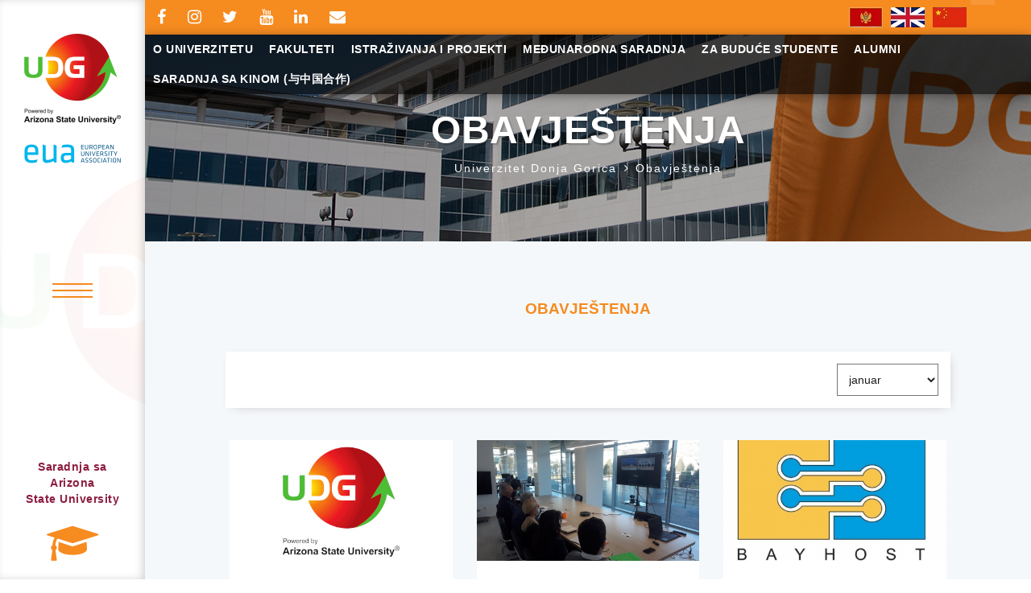

--- FILE ---
content_type: text/html; charset=UTF-8
request_url: https://www.udg.edu.me/obavjestenja?page=42
body_size: 9083
content:
<!DOCTYPE html>
<html lang="me">
<head>
    <meta charset="utf-8">

        <meta http-equiv="X-UA-Compatible" content="IE=edge">

        <meta name="viewport" content="width=device-width, initial-scale=1">

    <meta name="description" content="Univerzitet Donja Gorica fakultet upis konkurs">
    <meta name="keywords" content="ICT,tempus,AmCham,internship,inovator,inovacije,debatni klub,stipendije,lanac znanja,AIESEC,Green Tech,Erasmus Mundus,ljetnja škola,božicne rasprave,Enter Your Future,radionica,iDEALab,preduzetnistvo,biznis,informatika,tehnologije,web dizajn,data mining,academic,ambasador,bezbjednost,biblioteka,donja gorica,informator,nauka,predavanja,studije,higher education,students,faculty,university,fdm,dizajn,multimedija,fakultet,visoko obrazovanje,kreativnost,saradnja,istraživanja,međunarodna,studente,kontakt,saradnja,univerzitetu,istraživanja,međunaraodna">
    <meta name="author" content="Univerzitet Donja Gorica">
    <meta property="og:title" content="UDG - Univerzitet Donja Gorica">
    <meta property="og:image" content="/site_assets/img/logo.png">
    <meta property="og:description" content="Univerzitet Donja Gorica">
    <meta property="og:type" content="article">
    <meta property="og:url" content="https://www.udg.edu.me/">
    <meta property="og:site_name" content="UDG - Univerzitet Donja Gorica">
    <meta name="twitter:card" content="summary">
    <meta name="twitter:title" content="UDG - Univerzitet Donja Gorica">
    <meta name="twitter:image" content="/site_assets/img/logo.png">
    <meta name="twitter:description" content="Univerzitet Donja Gorica">
    <meta name="twitter:site" content="@UDG_Montenegro">

        <title>Obavještenja -  Stranica 42</title>

    <script type="application/ld+json">
        {
            "@context": "https://schema.org",
            "@type": "Organization",
            "url": "https://www.udg.edu.me",
            "name": "Univerzitet Donja Gorica",
            "telephone": "+382 (0)20 410 777",
            "faxNumber": "+382 (0)20 410 766"
        }
    </script>

    <!-- FAVICON -->
    <link href="/build/static/site/images/favicon.341c9606.ico" rel="icon">

    <link rel="stylesheet" href="/build/site.56687eb3.css">

        <link rel="stylesheet" href="/build/articles.732de37c.css">
    <!-- Meta Pixel Code -->
<script>
    !function(f,b,e,v,n,t,s)
    {if(f.fbq)return;n=f.fbq=function(){n.callMethod?
        n.callMethod.apply(n,arguments):n.queue.push(arguments)};
        if(!f._fbq)f._fbq=n;n.push=n;n.loaded=!0;n.version='2.0';
        n.queue=[];t=b.createElement(e);t.async=!0;
        t.src=v;s=b.getElementsByTagName(e)[0];
        s.parentNode.insertBefore(t,s)}(window, document,'script',
        'https://connect.facebook.net/en_US/fbevents.js');
    fbq('init', '204126252306795');
    fbq('track', 'PageView');
</script>
<noscript><img height="1" width="1" style="display:none"
               src="https://www.facebook.com/tr?id=204126252306795&ev=PageView&noscript=1"
    /></noscript>
<!-- End Meta Pixel Code -->
</head>
<body>

<div class="loading">
    <div class="load-circle">
    </div>
</div>

<nav class="navbar navbar-default navbar-fixed-top mobile-nav-bar">
    <div class="container-fluid">
                <div class="navbar-header">
            <a class="navbar-brand" href="#">
                <img src="/admin_assets/images/logomobile.png" class="mobile-logo-img udg" alt="UDG LOGO">
            </a>
            <a href="javascript:void(0)" class="e-enrollment"></a>
            <a class="navbar-brand cooperation_udg_asu_nav" rel="noopener" href="/asu" target="_blank">
                <div>Saradnja sa</div>
                <div>Arizona State University</div>
            </a>
            <button id="mobile_navigation" type="button" class="navbar-toggle collapsed" data-toggle="collapse"
                    data-target="#bs-example-navbar-collapse-1" aria-expanded="false">
                <span class="sr-only">Toggle navigation</span>
                <span class="icon-bar"></span>
                <span class="icon-bar"></span>
                <span class="icon-bar"></span>
            </button>
        </div>

                <div class="collapse navbar-collapse" id="bs-example-navbar-collapse-1">
            <div class="nav navbar-nav" id="nav-mobile">
                <div class="social-menu">
                    <a href="https://www.facebook.com/udg.montenegro" target="_blank" rel="noopener"><i class="fa fa-facebook-f"></i></a>
                    <a href="https://www.instagram.com/udg_montenegro" target="_blank" rel="noopener"><i class="fa fa-instagram"></i></a>
                    <a href="https://twitter.com/UDG_Montenegro" target="_blank" rel="noopener"><i class="fa fa-twitter"></i></a>
                    <a href="https://www.youtube.com/channel/UCg6Ml0i71g7ACf0l2XJ1Y3g" target="_blank" rel="noopener"><i
                                class="fa fa-youtube"></i></a>
                    <a href="https://www.linkedin.com/edu/school?id=3156002&trk=tyah&trkInfo=clickedVertical%3Aschool%2CclickedEntityId%3A3156002%2Cidx%3A1-1-1%2CtarId%3A1476872773775%2Ctas%3Auniversity%20of%20donja%20gorica"
                       target="_blank" rel="noopener"><i class="fa fa-linkedin"></i></a>
                    <a href="https://webmail.udg.edu.me/owa" rel="noopener"><i class="fa fa-envelope"></i></a>
                    <a href="viber://pa?chatURI=udg-bot" target="_blank" rel="noopener"><img alt="Viber ChatBot" src="/build/static/site/images/viber.0af12a9d.png"/></a>
                </div>
                <ul class="head-menus panel-group">
<li class="h-menu bt c-1">
<a href="javascript:void(0)" title="O Univerzitetu" data-toggle="collapse" data-parent="desktop" aria-expanded="false" data-target="#submenu-col-group-5">O Univerzitetu<span>O Univerzitetu</span><i class="chevron fa fa-chevron-down"></i></a><div class="submenu-col-group-helper collapse" id="submenu-col-group-5"><ul class="submenu-col-group">
<li class="submenu-col"><ul><li class="not-leaf-item">
<a href="javascript:void(0)" title="Opšte informacije" data-toggle="collapse" aria-expanded="false" data-target="#not-leaf-3">Opšte informacije<i class="chevron fa fa-chevron-right"></i><i class="chevron fa fa-chevron-down"></i></a><ul id="not-leaf-3" class="collapse">
<li class="leaf-item"><a href="/o-univerzitetu/rijec-rektora" title="Riječ Rektora"><i class="fa fa-angle-double-right"></i>Riječ Rektora</a></li>
<li class="leaf-item"><a href="/o-univerzitetu/organizaciona-struktura" title="Organizaciona struktura"><i class="fa fa-angle-double-right"></i>Organizaciona struktura</a></li>
<li class="leaf-item"><a href="/naucno-istrazivacke-jedinice" title="Naučno-istraživačke jedinice"><i class="fa fa-angle-double-right"></i>Naučno-istraživačke jedinice</a></li>
<li class="leaf-item"><a href="https://www.udg.edu.me/download/235/preuzimanje" title="Etički kodeks UDG"><i class="fa fa-angle-double-right"></i>Etički kodeks UDG</a></li>
<li class="leaf-item"><a href="https://www.udg.edu.me/download/275/preuzimanje" title="Etička povelja"><i class="fa fa-angle-double-right"></i>Etička povelja</a></li>
<li class="leaf-item"><a href="https://www.udg.edu.me/download/276/preuzimanje" title="Pojmovnik tipova kršenja akademskog integriteta"><i class="fa fa-angle-double-right"></i>Pojmovnik tipova kršenja akademskog integriteta</a></li>
<li class="leaf-item"><a href="/o-univerzitetu/kapaciteti" title="Kapaciteti"><i class="fa fa-angle-double-right"></i>Kapaciteti</a></li>
</ul>
</li></ul></li>
<li class="submenu-col"><ul><li class="not-leaf-item">
<a href="javascript:void(0)" title="Službe" data-toggle="collapse" aria-expanded="false" data-target="#not-leaf-4">Službe<i class="chevron fa fa-chevron-right"></i><i class="chevron fa fa-chevron-down"></i></a><ul id="not-leaf-4" class="collapse">
<li class="leaf-item"><a href="/o-univerzitetu/sluzbe-i-servisi/studentska-sluzba" title="Studentska služba"><i class="fa fa-angle-double-right"></i>Studentska služba</a></li>
<li class="leaf-item"><a href="/o-univerzitetu/sluzbe-i-servisi/biblioteka" title="Biblioteka"><i class="fa fa-angle-double-right"></i>Biblioteka</a></li>
<li class="leaf-item"><a href="/o-univerzitetu/evaluacija" title="Evaluacija"><i class="fa fa-angle-double-right"></i>Evaluacija</a></li>
</ul>
</li></ul></li>
<li class="submenu-col"><ul></ul></li>
<li class="submenu-col"><ul></ul></li>
<li class="submenu-col"><ul></ul></li>
</ul></div>
</li>
<li class="h-menu bt"><a href="/fakulteti/" title="Fakulteti">Fakulteti<span>Fakulteti</span><i class="chevron fa fa-chevron-down"></i></a></li>
<li class="h-menu bt"><a href="/istrazivanja-i-projekti" title="Istraživanja i projekti">Istraživanja i projekti<span>Istraživanja i projekti</span><i class="chevron fa fa-chevron-down"></i></a></li>
<li class="h-menu bt"><a href="/medjunarodna-saradnja" title="Međunarodna saradnja">Međunarodna saradnja<span>Međunarodna saradnja</span><i class="chevron fa fa-chevron-down"></i></a></li>
<li class="h-menu bt"><a href="/za-buduce-studente" title="Za buduće studente">Za buduće studente<span>Za buduće studente</span><i class="chevron fa fa-chevron-down"></i></a></li>
<li class="h-menu bt"><a href="https://alumni.udg.edu.me/" title="Alumni">Alumni<span>Alumni</span><i class="chevron fa fa-chevron-down"></i></a></li>
<li class="h-menu bt c-7">
<a href="javascript:void(0)" title="Saradnja sa Kinom (与中国合作)" data-toggle="collapse" data-parent="desktop" aria-expanded="false" data-target="#submenu-col-group-6">Saradnja sa Kinom (与中国合作)<span>Saradnja sa Kinom (与中国合作)</span><i class="chevron fa fa-chevron-down"></i></a><div class="submenu-col-group-helper collapse" id="submenu-col-group-6"><ul class="submenu-col-group">
<li class="submenu-col"><ul></ul></li>
<li class="submenu-col"><ul></ul></li>
<li class="submenu-col"><ul></ul></li>
<li class="submenu-col"><ul>
<li class="leaf-item"><a href="/saradnja-sa-kinom" title="Saradnja sa Kinom (与中国合作)"><i class="fa fa-angle-double-right"></i>Saradnja sa Kinom (与中国合作)</a></li>
<li class="leaf-item"><a href="/konfucije-ucionica" title="Učionica Konfučije na UDG-u"><i class="fa fa-angle-double-right"></i>Učionica Konfučije na UDG-u</a></li>
</ul></li>
<li class="submenu-col"><ul></ul></li>
</ul></div>
</li>
</ul>
                <div class="menu">
    <a href="/obavjestenja">
        Novosti
    </a>
    <a href="/dogadjaji">
        Događaji
    </a>
            <a href="/rektorovi-govori">
            Rektorovi govori
        </a>
        <a href="/foto-galerije/">
        Foto galerija
    </a>
    <a href="/video-galerija/">
        Video galerija
    </a>
    <a href="/download">
        Dokumenta
    </a>
    <a href="/utisci">
        Utisci
    </a>
                    <a href="/kontakt/">
        Kontakt
    </a>
</div>
                <div class="lang-menu">
                    <a href="/"><i
                                class="flags flag_me"></i> Crnogorski</a>
                    <a href="/en/"><i
                                class="flags flag_en"></i> English</a>
                    <a href="/zh/"><i
                                class="flags flag_zh"></i> 中文</a>
                </div>
                <div class="eua-menu">
                    <a href="https://eua.eu" target="_blank" rel="noopener"><img src="/build/static/site/images/eua_mobile.145ba53f.png" alt="EUA"/></a>
                </div>
            </div>
            <form class="navbar-form navbar-left">
                                                                                </form>
        </div>
    </div>
</nav>

<div class="navigation desktop-nav-bar">

    
    <div class="logo-menu">
                    <a href="/">
                <img src="/build/static/site/images/logo120.cd5ccc4a.png"
                     alt="UDG"/>
            </a>
                <a href="https://eua.eu/" target="_blank" rel="noopener"><img src="/build/static/site/images/eua_web.2d577bd1.png"
                                                       alt="UDG"/></a>
    </div>

        <div class="humberger-menu">
        <span class="hb-btn"></span>
    </div>

        <div class="rector-ic">
                <a target="_blank" rel="noopener" href="/asu" class="cooperation_udg_asu">
            <div>Saradnja sa</div>
            Arizona<br/>State University
        </a>
        <i class="fa fa-graduation-cap" aria-hidden="true"></i>
    </div>
</div>
<div class="sidebar slide-nav desktop-nav-bar">
    <div class="menu">
    <a href="/obavjestenja">
        Novosti
    </a>
    <a href="/dogadjaji">
        Događaji
    </a>
            <a href="/rektorovi-govori">
            Rektorovi govori
        </a>
        <a href="/foto-galerije/">
        Foto galerija
    </a>
    <a href="/video-galerija/">
        Video galerija
    </a>
    <a href="/download">
        Dokumenta
    </a>
    <a href="/utisci">
        Utisci
    </a>
                    <a href="/kontakt/">
        Kontakt
    </a>
</div>
</div>

<div class="main-container">
    <nav class="top-nav-bar desktop-nav-bar fixed-nav-bar" id="navigacija">
        <div class="container-fluid search-nav-bar">
            <div class="social navbar-left">
                <a href="https://www.facebook.com/udg.montenegro" target="_blank" rel="noopener"><i class="fa fa-facebook-f"></i></a>
                <a href="https://www.instagram.com/udg_montenegro" target="_blank" rel="noopener"><i class="fa fa-instagram"></i></a>
                <a href="https://twitter.com/UDG_Montenegro" target="_blank" rel="noopener"><i class="fa fa-twitter"></i></a>
                <a href="https://www.youtube.com/channel/UCg6Ml0i71g7ACf0l2XJ1Y3g" target="_blank" rel="noopener"><i class="fa fa-youtube"></i></a>
                <a href="https://www.linkedin.com/edu/school?id=3156002&trk=tyah&trkInfo=clickedVertical%3Aschool%2CclickedEntityId%3A3156002%2Cidx%3A1-1-1%2CtarId%3A1476872773775%2Ctas%3Auniversity%20of%20donja%20gorica"
                   target="_blank" rel="noopener"><i class="fa fa-linkedin"></i></a>
                <a href="https://webmail.udg.edu.me/owa" rel="noopener"><i class="fa fa-envelope"></i></a>
            </div>
            <form class="navbar-form navbar-right search-nav-form">
                                                                                </form>
            <div class="nav navbar-nav navbar-right language-bar">
                <a title="Crnogorski" href="/"><i class="flags flag_me"></i></a><a title="English" href="/en/"><i class="flags flag_en"></i></a><a title="中文" href="/zh/"><i class="flags flag_zh"></i></a>            </div>
        </div>

        <div id="nav-desktop">
            <ul class="head-menus panel-group">
<li class="h-menu bt c-1"><a href="javascript:void(0)" title="O Univerzitetu" data-toggle="collapse" data-parent="desktop" aria-expanded="false" data-target="#submenu-col-group-1">O Univerzitetu<span>O Univerzitetu</span><i class="chevron fa fa-chevron-down"></i></a></li>
<li class="h-menu bt"><a href="/fakulteti/" title="Fakulteti">Fakulteti<span>Fakulteti</span><i class="chevron fa fa-chevron-down"></i></a></li>
<li class="h-menu bt"><a href="/istrazivanja-i-projekti" title="Istraživanja i projekti">Istraživanja i projekti<span>Istraživanja i projekti</span><i class="chevron fa fa-chevron-down"></i></a></li>
<li class="h-menu bt"><a href="/medjunarodna-saradnja" title="Međunarodna saradnja">Međunarodna saradnja<span>Međunarodna saradnja</span><i class="chevron fa fa-chevron-down"></i></a></li>
<li class="h-menu bt"><a href="/za-buduce-studente" title="Za buduće studente">Za buduće studente<span>Za buduće studente</span><i class="chevron fa fa-chevron-down"></i></a></li>
<li class="h-menu bt"><a href="https://alumni.udg.edu.me/" title="Alumni">Alumni<span>Alumni</span><i class="chevron fa fa-chevron-down"></i></a></li>
<li class="h-menu bt c-7"><a href="javascript:void(0)" title="Saradnja sa Kinom (与中国合作)" data-toggle="collapse" data-parent="desktop" aria-expanded="false" data-target="#submenu-col-group-2">Saradnja sa Kinom (与中国合作)<span>Saradnja sa Kinom (与中国合作)</span><i class="chevron fa fa-chevron-down"></i></a></li>
</ul><div class="submenu-col-group-helper collapse" id="submenu-col-group-1"><ul class="submenu-col-group">
<li class="submenu-col"><ul><li class="not-leaf-item">
<a href="javascript:void(0)" title="Opšte informacije">Opšte informacije</a><ul>
<li class="leaf-item"><a href="/o-univerzitetu/rijec-rektora" title="Riječ Rektora"><i class="fa fa-angle-double-right"></i>Riječ Rektora</a></li>
<li class="leaf-item"><a href="/o-univerzitetu/organizaciona-struktura" title="Organizaciona struktura"><i class="fa fa-angle-double-right"></i>Organizaciona struktura</a></li>
<li class="leaf-item"><a href="/naucno-istrazivacke-jedinice" title="Naučno-istraživačke jedinice"><i class="fa fa-angle-double-right"></i>Naučno-istraživačke jedinice</a></li>
<li class="leaf-item"><a href="https://www.udg.edu.me/download/235/preuzimanje" title="Etički kodeks UDG"><i class="fa fa-angle-double-right"></i>Etički kodeks UDG</a></li>
<li class="leaf-item"><a href="https://www.udg.edu.me/download/275/preuzimanje" title="Etička povelja"><i class="fa fa-angle-double-right"></i>Etička povelja</a></li>
<li class="leaf-item"><a href="https://www.udg.edu.me/download/276/preuzimanje" title="Pojmovnik tipova kršenja akademskog integriteta"><i class="fa fa-angle-double-right"></i>Pojmovnik tipova kršenja akademskog integriteta</a></li>
<li class="leaf-item"><a href="/o-univerzitetu/kapaciteti" title="Kapaciteti"><i class="fa fa-angle-double-right"></i>Kapaciteti</a></li>
</ul>
</li></ul></li>
<li class="submenu-col"><ul><li class="not-leaf-item">
<a href="javascript:void(0)" title="Službe">Službe</a><ul>
<li class="leaf-item"><a href="/o-univerzitetu/sluzbe-i-servisi/studentska-sluzba" title="Studentska služba"><i class="fa fa-angle-double-right"></i>Studentska služba</a></li>
<li class="leaf-item"><a href="/o-univerzitetu/sluzbe-i-servisi/biblioteka" title="Biblioteka"><i class="fa fa-angle-double-right"></i>Biblioteka</a></li>
<li class="leaf-item"><a href="/o-univerzitetu/evaluacija" title="Evaluacija"><i class="fa fa-angle-double-right"></i>Evaluacija</a></li>
</ul>
</li></ul></li>
<li class="submenu-col"><ul></ul></li>
<li class="submenu-col"><ul></ul></li>
<li class="submenu-col"><ul></ul></li>
</ul></div><div class="submenu-col-group-helper collapse" id="submenu-col-group-2"><ul class="submenu-col-group">
<li class="submenu-col"><ul></ul></li>
<li class="submenu-col"><ul></ul></li>
<li class="submenu-col"><ul></ul></li>
<li class="submenu-col"><ul>
<li class="leaf-item"><a href="/saradnja-sa-kinom" title="Saradnja sa Kinom (与中国合作)"><i class="fa fa-angle-double-right"></i>Saradnja sa Kinom (与中国合作)</a></li>
<li class="leaf-item"><a href="/konfucije-ucionica" title="Učionica Konfučije na UDG-u"><i class="fa fa-angle-double-right"></i>Učionica Konfučije na UDG-u</a></li>
</ul></li>
<li class="submenu-col"><ul></ul></li>
</ul></div>
        </div>
    </nav>

        <div class="inner-head-box ">
        <h1 class="inner-title">Obavještenja</h1>
                    <div class="inner-links">
                <a href="/">Univerzitet Donja Gorica</a>
                <i class="fa fa-angle-right" aria-hidden="true"></i>
                <a href="/obavjestenja?page=42">Obavještenja</a>
            </div>
            </div>

        <div class="sections news-list clearfix" id="ba_section">
        <div class="news-list-inner-box">
            <div class="news-head-title">Obavještenja</div>

            <div class="news-head-month">
                <select data-basicarticletype="obavjestenja" data-locale="sr-Latn-ME" id="month_selector">
                                                                <optgroup label="2025.">
                                                            <option value="2025-01">januar</option>
                                                            <option value="2025-02">februar</option>
                                                            <option value="2025-03">mart</option>
                                                            <option value="2025-04">april</option>
                                                            <option value="2025-05">maj</option>
                                                            <option value="2025-06">jun</option>
                                                            <option value="2025-07">jul</option>
                                                            <option value="2025-08">avgust</option>
                                                            <option value="2025-09">septembar</option>
                                                            <option value="2025-10">oktobar</option>
                                                            <option value="2025-11">novembar</option>
                                                            <option value="2025-12">decembar</option>
                                                    </optgroup>
                                            <optgroup label="2024.">
                                                            <option value="2024-01">januar</option>
                                                            <option value="2024-02">februar</option>
                                                            <option value="2024-03">mart</option>
                                                            <option value="2024-04">april</option>
                                                            <option value="2024-05">maj</option>
                                                            <option value="2024-06">jun</option>
                                                            <option value="2024-07">jul</option>
                                                            <option value="2024-08">avgust</option>
                                                            <option value="2024-09">septembar</option>
                                                            <option value="2024-10">oktobar</option>
                                                            <option value="2024-11">novembar</option>
                                                            <option value="2024-12">decembar</option>
                                                    </optgroup>
                                            <optgroup label="2023.">
                                                            <option value="2023-01">januar</option>
                                                            <option value="2023-02">februar</option>
                                                            <option value="2023-03">mart</option>
                                                            <option value="2023-04">april</option>
                                                            <option value="2023-05">maj</option>
                                                            <option value="2023-06">jun</option>
                                                            <option value="2023-07">jul</option>
                                                            <option value="2023-08">avgust</option>
                                                            <option value="2023-09">septembar</option>
                                                            <option value="2023-10">oktobar</option>
                                                            <option value="2023-11">novembar</option>
                                                            <option value="2023-12">decembar</option>
                                                    </optgroup>
                                            <optgroup label="2022.">
                                                            <option value="2022-01">januar</option>
                                                            <option value="2022-02">februar</option>
                                                            <option value="2022-03">mart</option>
                                                            <option value="2022-04">april</option>
                                                            <option value="2022-05">maj</option>
                                                            <option value="2022-06">jun</option>
                                                            <option value="2022-07">jul</option>
                                                            <option value="2022-08">avgust</option>
                                                            <option value="2022-09">septembar</option>
                                                            <option value="2022-10">oktobar</option>
                                                            <option value="2022-11">novembar</option>
                                                            <option value="2022-12">decembar</option>
                                                    </optgroup>
                                            <optgroup label="2021.">
                                                            <option value="2021-01">januar</option>
                                                            <option value="2021-02">februar</option>
                                                            <option value="2021-03">mart</option>
                                                            <option value="2021-04">april</option>
                                                            <option value="2021-05">maj</option>
                                                            <option value="2021-06">jun</option>
                                                            <option value="2021-07">jul</option>
                                                            <option value="2021-08">avgust</option>
                                                            <option value="2021-09">septembar</option>
                                                            <option value="2021-10">oktobar</option>
                                                            <option value="2021-11">novembar</option>
                                                            <option value="2021-12">decembar</option>
                                                    </optgroup>
                                            <optgroup label="2020.">
                                                            <option value="2020-01">januar</option>
                                                            <option value="2020-02">februar</option>
                                                            <option value="2020-03">mart</option>
                                                            <option value="2020-04">april</option>
                                                            <option value="2020-05">maj</option>
                                                            <option value="2020-06">jun</option>
                                                            <option value="2020-07">jul</option>
                                                            <option value="2020-08">avgust</option>
                                                            <option value="2020-09">septembar</option>
                                                            <option value="2020-10">oktobar</option>
                                                            <option value="2020-11">novembar</option>
                                                            <option value="2020-12">decembar</option>
                                                    </optgroup>
                                            <optgroup label="2019.">
                                                            <option value="2019-01">januar</option>
                                                            <option value="2019-02">februar</option>
                                                            <option value="2019-03">mart</option>
                                                            <option value="2019-04">april</option>
                                                            <option value="2019-05">maj</option>
                                                            <option value="2019-06">jun</option>
                                                            <option value="2019-07">jul</option>
                                                            <option value="2019-08">avgust</option>
                                                            <option value="2019-09">septembar</option>
                                                            <option value="2019-10">oktobar</option>
                                                            <option value="2019-11">novembar</option>
                                                            <option value="2019-12">decembar</option>
                                                    </optgroup>
                                            <optgroup label="2018.">
                                                            <option value="2018-01">januar</option>
                                                            <option value="2018-02">februar</option>
                                                            <option value="2018-03">mart</option>
                                                            <option value="2018-04">april</option>
                                                            <option value="2018-05">maj</option>
                                                            <option value="2018-06">jun</option>
                                                            <option value="2018-07">jul</option>
                                                            <option value="2018-08">avgust</option>
                                                            <option value="2018-09">septembar</option>
                                                            <option value="2018-10">oktobar</option>
                                                            <option value="2018-11">novembar</option>
                                                            <option value="2018-12">decembar</option>
                                                    </optgroup>
                                            <optgroup label="2017.">
                                                            <option value="2017-01">januar</option>
                                                            <option value="2017-02">februar</option>
                                                            <option value="2017-03">mart</option>
                                                            <option value="2017-04">april</option>
                                                            <option value="2017-05">maj</option>
                                                            <option value="2017-06">jun</option>
                                                            <option value="2017-07">jul</option>
                                                            <option value="2017-08">avgust</option>
                                                            <option value="2017-09">septembar</option>
                                                            <option value="2017-10">oktobar</option>
                                                            <option value="2017-11">novembar</option>
                                                            <option value="2017-12">decembar</option>
                                                    </optgroup>
                                            <optgroup label="2016.">
                                                            <option value="2016-01">januar</option>
                                                            <option value="2016-02">februar</option>
                                                            <option value="2016-03">mart</option>
                                                            <option value="2016-04">april</option>
                                                            <option value="2016-05">maj</option>
                                                            <option value="2016-06">jun</option>
                                                            <option value="2016-07">jul</option>
                                                            <option value="2016-08">avgust</option>
                                                            <option value="2016-09">septembar</option>
                                                            <option value="2016-10">oktobar</option>
                                                            <option value="2016-11">novembar</option>
                                                            <option value="2016-12">decembar</option>
                                                    </optgroup>
                                            <optgroup label="2015.">
                                                            <option value="2015-01">januar</option>
                                                            <option value="2015-02">februar</option>
                                                            <option value="2015-03">mart</option>
                                                            <option value="2015-04">april</option>
                                                            <option value="2015-05">maj</option>
                                                            <option value="2015-06">jun</option>
                                                            <option value="2015-07">jul</option>
                                                            <option value="2015-08">avgust</option>
                                                            <option value="2015-09">septembar</option>
                                                            <option value="2015-10">oktobar</option>
                                                            <option value="2015-11">novembar</option>
                                                            <option value="2015-12">decembar</option>
                                                    </optgroup>
                                            <optgroup label="2014.">
                                                            <option value="2014-01">januar</option>
                                                            <option value="2014-02">februar</option>
                                                            <option value="2014-03">mart</option>
                                                            <option value="2014-04">april</option>
                                                            <option value="2014-05">maj</option>
                                                            <option value="2014-06">jun</option>
                                                            <option value="2014-07">jul</option>
                                                            <option value="2014-08">avgust</option>
                                                            <option value="2014-09">septembar</option>
                                                            <option value="2014-10">oktobar</option>
                                                            <option value="2014-11">novembar</option>
                                                            <option value="2014-12">decembar</option>
                                                    </optgroup>
                                            <optgroup label="2013.">
                                                            <option value="2013-01">januar</option>
                                                            <option value="2013-02">februar</option>
                                                            <option value="2013-03">mart</option>
                                                            <option value="2013-04">april</option>
                                                            <option value="2013-05">maj</option>
                                                            <option value="2013-06">jun</option>
                                                            <option value="2013-07">jul</option>
                                                            <option value="2013-08">avgust</option>
                                                            <option value="2013-09">septembar</option>
                                                            <option value="2013-10">oktobar</option>
                                                            <option value="2013-11">novembar</option>
                                                            <option value="2013-12">decembar</option>
                                                    </optgroup>
                                            <optgroup label="2012.">
                                                            <option value="2012-01">januar</option>
                                                            <option value="2012-02">februar</option>
                                                            <option value="2012-03">mart</option>
                                                            <option value="2012-04">april</option>
                                                            <option value="2012-05">maj</option>
                                                            <option value="2012-06">jun</option>
                                                            <option value="2012-07">jul</option>
                                                            <option value="2012-08">avgust</option>
                                                            <option value="2012-09">septembar</option>
                                                            <option value="2012-10">oktobar</option>
                                                            <option value="2012-11">novembar</option>
                                                            <option value="2012-12">decembar</option>
                                                    </optgroup>
                                            <optgroup label="2011.">
                                                            <option value="2011-01">januar</option>
                                                            <option value="2011-02">februar</option>
                                                            <option value="2011-03">mart</option>
                                                            <option value="2011-04">april</option>
                                                            <option value="2011-05">maj</option>
                                                            <option value="2011-06">jun</option>
                                                            <option value="2011-07">jul</option>
                                                            <option value="2011-08">avgust</option>
                                                            <option value="2011-09">septembar</option>
                                                            <option value="2011-10">oktobar</option>
                                                            <option value="2011-11">novembar</option>
                                                            <option value="2011-12">decembar</option>
                                                    </optgroup>
                                            <optgroup label="2010.">
                                                            <option value="2010-01">januar</option>
                                                            <option value="2010-02">februar</option>
                                                            <option value="2010-03">mart</option>
                                                            <option value="2010-04">april</option>
                                                            <option value="2010-05">maj</option>
                                                            <option value="2010-06">jun</option>
                                                            <option value="2010-07">jul</option>
                                                            <option value="2010-08">avgust</option>
                                                            <option value="2010-09">septembar</option>
                                                            <option value="2010-10">oktobar</option>
                                                            <option value="2010-11">novembar</option>
                                                            <option value="2010-12">decembar</option>
                                                    </optgroup>
                                            <optgroup label="2009.">
                                                            <option value="2009-01">januar</option>
                                                            <option value="2009-02">februar</option>
                                                            <option value="2009-03">mart</option>
                                                            <option value="2009-04">april</option>
                                                            <option value="2009-05">maj</option>
                                                            <option value="2009-06">jun</option>
                                                            <option value="2009-07">jul</option>
                                                            <option value="2009-08">avgust</option>
                                                            <option value="2009-09">septembar</option>
                                                            <option value="2009-10">oktobar</option>
                                                            <option value="2009-11">novembar</option>
                                                            <option value="2009-12">decembar</option>
                                                    </optgroup>
                                            <optgroup label="2008.">
                                                            <option value="2008-01">januar</option>
                                                            <option value="2008-02">februar</option>
                                                            <option value="2008-03">mart</option>
                                                            <option value="2008-04">april</option>
                                                            <option value="2008-05">maj</option>
                                                            <option value="2008-06">jun</option>
                                                            <option value="2008-07">jul</option>
                                                            <option value="2008-08">avgust</option>
                                                            <option value="2008-09">septembar</option>
                                                            <option value="2008-10">oktobar</option>
                                                            <option value="2008-11">novembar</option>
                                                            <option value="2008-12">decembar</option>
                                                    </optgroup>
                                            <optgroup label="2007.">
                                                            <option value="2007-01">januar</option>
                                                            <option value="2007-02">februar</option>
                                                            <option value="2007-03">mart</option>
                                                            <option value="2007-04">april</option>
                                                            <option value="2007-05">maj</option>
                                                            <option value="2007-06">jun</option>
                                                            <option value="2007-07">jul</option>
                                                            <option value="2007-08">avgust</option>
                                                            <option value="2007-09">septembar</option>
                                                            <option value="2007-10">oktobar</option>
                                                            <option value="2007-11">novembar</option>
                                                            <option value="2007-12">decembar</option>
                                                    </optgroup>
                                    </select>
            </div>
                            <div class="new-list-box clearfix">
                                            <div class="col-lg-4 col-md-6 col-sm-12">
                            <div class="news-item">
                                <div class="news-item-box">
                                    <div class="news-item-text-image">
                                                                                    <img srcset="/build/static/site/images/udg_logo.88d8a0b2.jpg 2x, /build/static/site/images/udg_logo_1x.9537733e.jpg 1x" alt="Stipendija za studijski boravak posredstvom Erasmus + programa!"/>
                                                                            </div>
                                    <div class="news-item-text-box">
                                        <div class="news-date">
                                            <div class="separator-hor"></div>
                                            četvrtak, 27. januar 2022.
                                        </div>
                                        <div class="news-title">
                                            <a href="/obavjestenja/stipendija-za-studijski-boravak-posredstvom-erasmus--programa-1872">Stipendija za studijski boravak posredstvom Erasmus + programa!</a>
                                        </div>
                                    </div>
                                </div>
                            </div>
                        </div>
                                            <div class="col-lg-4 col-md-6 col-sm-12">
                            <div class="news-item">
                                <div class="news-item-box">
                                    <div class="news-item-text-image">
                                                                                                                                    <img srcset="
                                                                                                    /uploads/newsarticles/9460261eabcd3e8aa2b474615b838ad4_460x249.jpeg 1x
                                                    ,                                                                                                    /uploads/newsarticles/9460261eabcd3e8aa2b474615b838ad4_920x499.jpeg 2x
                                                                                                    "/>
                                                                                                                        </div>
                                    <div class="news-item-text-box">
                                        <div class="news-date">
                                            <div class="separator-hor"></div>
                                            srijeda, 26. januar 2022.
                                        </div>
                                        <div class="news-title">
                                            <a href="/obavjestenja/china-ningbo-montenegro-science-and-technology-innovation-and-development-center-1877">“China (Ningbo) - Montenegro Science and Technology Innovation and Development Center”</a>
                                        </div>
                                    </div>
                                </div>
                            </div>
                        </div>
                                            <div class="col-lg-4 col-md-6 col-sm-12">
                            <div class="news-item">
                                <div class="news-item-box">
                                    <div class="news-item-text-image">
                                                                                                                                    <img srcset="
                                                                                                    /uploads/newsarticles/b6a90e0655600ca44f3933252cb84cb2_460x250.jpeg 1x
                                                    ,                                                                                                    /uploads/newsarticles/b6a90e0655600ca44f3933252cb84cb2_920x500.jpeg 2x
                                                                                                    "/>
                                                                                                                        </div>
                                    <div class="news-item-text-box">
                                        <div class="news-date">
                                            <div class="separator-hor"></div>
                                            srijeda, 26. januar 2022.
                                        </div>
                                        <div class="news-title">
                                            <a href="/obavjestenja/stipendije-za-ljetnje-kurseve-njemackog-jezika-u-bavarskoj-1871">Stipendije za ljetnje kurseve njemačkog jezika u Bavarskoj</a>
                                        </div>
                                    </div>
                                </div>
                            </div>
                        </div>
                                            <div class="col-lg-4 col-md-6 col-sm-12">
                            <div class="news-item">
                                <div class="news-item-box">
                                    <div class="news-item-text-image">
                                                                                                                                    <img srcset="
                                                                                                    /uploads/newsarticles/e41dbda785dd82945b02c6245e9616d9_460x249.jpeg 1x
                                                    ,                                                                                                    /uploads/newsarticles/e41dbda785dd82945b02c6245e9616d9_920x499.jpeg 2x
                                                                                                    "/>
                                                                                                                        </div>
                                    <div class="news-item-text-box">
                                        <div class="news-date">
                                            <div class="separator-hor"></div>
                                            četvrtak, 13. januar 2022.
                                        </div>
                                        <div class="news-title">
                                            <a href="/obavjestenja/uspostavljena-saradnja-fakulteta-za-politehniku-sa-inzenjerskom-komorom-crne-gore-1861">Uspostavljena saradnja Fakulteta za politehniku sa Inženjerskom komorom Crne Gore</a>
                                        </div>
                                    </div>
                                </div>
                            </div>
                        </div>
                                            <div class="col-lg-4 col-md-6 col-sm-12">
                            <div class="news-item">
                                <div class="news-item-box">
                                    <div class="news-item-text-image">
                                                                                    <img srcset="/build/static/site/images/udg_logo.88d8a0b2.jpg 2x, /build/static/site/images/udg_logo_1x.9537733e.jpg 1x" alt="Tender za nabavku opreme - ECOMON"/>
                                                                            </div>
                                    <div class="news-item-text-box">
                                        <div class="news-date">
                                            <div class="separator-hor"></div>
                                            četvrtak, 13. januar 2022.
                                        </div>
                                        <div class="news-title">
                                            <a href="/obavjestenja/tender-za-nabavku-opreme-ecomon-1860">Tender za nabavku opreme - ECOMON</a>
                                        </div>
                                    </div>
                                </div>
                            </div>
                        </div>
                                            <div class="col-lg-4 col-md-6 col-sm-12">
                            <div class="news-item">
                                <div class="news-item-box">
                                    <div class="news-item-text-image">
                                                                                                                                    <img srcset="
                                                                                                    /uploads/newsarticles/610c4663e209e9cbf840aaa4c154bda7_460x247.png 1x
                                                    ,                                                                                                    /uploads/newsarticles/610c4663e209e9cbf840aaa4c154bda7_920x495.png 2x
                                                                                                    "/>
                                                                                                                        </div>
                                    <div class="news-item-text-box">
                                        <div class="news-date">
                                            <div class="separator-hor"></div>
                                            utorak, 11. januar 2022.
                                        </div>
                                        <div class="news-title">
                                            <a href="/obavjestenja/stipendija-za-studijski-boravak-posredstvom-erasmus--programa-1859">Stipendija za studijski boravak posredstvom Erasmus + programa!</a>
                                        </div>
                                    </div>
                                </div>
                            </div>
                        </div>
                                            <div class="col-lg-4 col-md-6 col-sm-12">
                            <div class="news-item">
                                <div class="news-item-box">
                                    <div class="news-item-text-image">
                                                                                    <img srcset="/build/static/site/images/udg_logo.88d8a0b2.jpg 2x, /build/static/site/images/udg_logo_1x.9537733e.jpg 1x" alt="Stipendija za studijski boravak posredstvom Erasmus + programa!"/>
                                                                            </div>
                                    <div class="news-item-text-box">
                                        <div class="news-date">
                                            <div class="separator-hor"></div>
                                            ponedjeljak, 20. decembar 2021.
                                        </div>
                                        <div class="news-title">
                                            <a href="/obavjestenja/stipendija-za-studijski-boravak-posredstvom-erasmus--programa-1856">Stipendija za studijski boravak posredstvom Erasmus + programa!</a>
                                        </div>
                                    </div>
                                </div>
                            </div>
                        </div>
                                            <div class="col-lg-4 col-md-6 col-sm-12">
                            <div class="news-item">
                                <div class="news-item-box">
                                    <div class="news-item-text-image">
                                                                                                                                    <img srcset="
                                                                                                    /uploads/newsarticles/2418a56c7ce324d822952ff81819977f_460x249.jpeg 1x
                                                    ,                                                                                                    /uploads/newsarticles/2418a56c7ce324d822952ff81819977f_920x499.jpeg 2x
                                                                                                    "/>
                                                                                                                        </div>
                                    <div class="news-item-text-box">
                                        <div class="news-date">
                                            <div class="separator-hor"></div>
                                            ponedjeljak, 20. decembar 2021.
                                        </div>
                                        <div class="news-title">
                                            <a href="/obavjestenja/americke-stipendije-global-ugrad-poziv-za-prijave-1855">Američke stipendije: Global UGRAD– Poziv za prijave</a>
                                        </div>
                                    </div>
                                </div>
                            </div>
                        </div>
                                            <div class="col-lg-4 col-md-6 col-sm-12">
                            <div class="news-item">
                                <div class="news-item-box">
                                    <div class="news-item-text-image">
                                                                                                                                    <img srcset="
                                                                                                    /uploads/newsarticles/d56aaf8e07de6024785d81122dd41b93_460x250.png 1x
                                                    ,                                                                                                    /uploads/newsarticles/d56aaf8e07de6024785d81122dd41b93_920x500.png 2x
                                                                                                    "/>
                                                                                                                        </div>
                                    <div class="news-item-text-box">
                                        <div class="news-date">
                                            <div class="separator-hor"></div>
                                            petak, 17. decembar 2021.
                                        </div>
                                        <div class="news-title">
                                            <a href="/obavjestenja/cortex-academy-final-meetup-1854">Cortex academy final meetup</a>
                                        </div>
                                    </div>
                                </div>
                            </div>
                        </div>
                                            <div class="col-lg-4 col-md-6 col-sm-12">
                            <div class="news-item">
                                <div class="news-item-box">
                                    <div class="news-item-text-image">
                                                                                    <img srcset="/build/static/site/images/udg_logo.88d8a0b2.jpg 2x, /build/static/site/images/udg_logo_1x.9537733e.jpg 1x" alt="Rezultati konkursa"/>
                                                                            </div>
                                    <div class="news-item-text-box">
                                        <div class="news-date">
                                            <div class="separator-hor"></div>
                                            četvrtak, 16. decembar 2021.
                                        </div>
                                        <div class="news-title">
                                            <a href="/obavjestenja/rezultati-konkursa-2060">Rezultati konkursa</a>
                                        </div>
                                    </div>
                                </div>
                            </div>
                        </div>
                                            <div class="col-lg-4 col-md-6 col-sm-12">
                            <div class="news-item">
                                <div class="news-item-box">
                                    <div class="news-item-text-image">
                                                                                                                                    <img srcset="
                                                                                                    /uploads/newsarticles/ea97cf5f86467ef3690e4d6eabf72c22_460x250.png 1x
                                                    ,                                                                                                    /uploads/newsarticles/ea97cf5f86467ef3690e4d6eabf72c22_920x500.png 2x
                                                                                                    "/>
                                                                                                                        </div>
                                    <div class="news-item-text-box">
                                        <div class="news-date">
                                            <div class="separator-hor"></div>
                                            subota, 11. decembar 2021.
                                        </div>
                                        <div class="news-title">
                                            <a href="/obavjestenja/osnovana-kancelarija-za-rodnu-ravnopravnost-na-univerzitetu-donja-gorica-1852">Osnovana Kancelarija za rodnu ravnopravnost na Univerzitetu Donja Gorica</a>
                                        </div>
                                    </div>
                                </div>
                            </div>
                        </div>
                                            <div class="col-lg-4 col-md-6 col-sm-12">
                            <div class="news-item">
                                <div class="news-item-box">
                                    <div class="news-item-text-image">
                                                                                                                                    <img srcset="
                                                                                                    /uploads/newsarticles/fc8618f3e23034ee1506cbaa7d2d45e5_460x249.jpeg 1x
                                                    ,                                                                                                    /uploads/newsarticles/fc8618f3e23034ee1506cbaa7d2d45e5_920x499.jpeg 2x
                                                                                                    "/>
                                                                                                                        </div>
                                    <div class="news-item-text-box">
                                        <div class="news-date">
                                            <div class="separator-hor"></div>
                                            petak, 10. decembar 2021.
                                        </div>
                                        <div class="news-title">
                                            <a href="/obavjestenja/delegacija-udg-u-posjeti-arizona-state-university-1850">Delegacija UDG u posjeti Arizona State University</a>
                                        </div>
                                    </div>
                                </div>
                            </div>
                        </div>
                                    </div>
                <div class="text-center">
                            <div class="btn-group">
                    <a href="/obavjestenja" class="btn btn-default">1</a>
                            <a href="#" class="btn btn-default disabled">...</a>
                            <a class="btn btn-default "
               href="/obavjestenja?page=37">
                37
            </a>
                    <a class="btn btn-default "
               href="/obavjestenja?page=38">
                38
            </a>
                    <a class="btn btn-default "
               href="/obavjestenja?page=39">
                39
            </a>
                    <a class="btn btn-default "
               href="/obavjestenja?page=40">
                40
            </a>
                    <a class="btn btn-default "
               href="/obavjestenja?page=41">
                41
            </a>
                    <a class="btn btn-default btn-success"
               href="/obavjestenja?page=42">
                42
            </a>
                    <a class="btn btn-default "
               href="/obavjestenja?page=43">
                43
            </a>
                    <a class="btn btn-default "
               href="/obavjestenja?page=44">
                44
            </a>
                    <a class="btn btn-default "
               href="/obavjestenja?page=45">
                45
            </a>
                    <a class="btn btn-default "
               href="/obavjestenja?page=46">
                46
            </a>
                    <a class="btn btn-default "
               href="/obavjestenja?page=47">
                47
            </a>
                            <a href="#" class="btn btn-default disabled">...</a>
                            <a href="/obavjestenja?page=149" class="btn btn-default">149</a>
            </div>

                </div>
                    </div>
    </div>

    <div class="inner-footer-box clearfix">
        <div class="inner-footer-logo">
            <img src="/build/static/site/images/logo-footer.410cdb62.png" width="106" height="103" alt="UDG">
        </div>
        <div class="inner-footer clearfix">
    <div class="inner-footer-first">
        <div class="fot-title">Fakulteti</div>
        <ul>
                                                                        <li>
                            <a href="https://fmefb.udg.edu.me/">
                                                                    Fakultet za međunarodnu ekonomiju, finansije i biznis
                                                            </a>
                        </li>
                                                                                <li>
                            <a href="https://fkt.udg.edu.me/">
                                                                    Fakultet za kulturu i turizam
                                                            </a>
                        </li>
                                                                                <li>
                            <a href="https://fist.udg.edu.me/">
                                                                    Fakultet za informacione sisteme i tehnologije
                                                            </a>
                        </li>
                                                                                <li>
                            <a href="https://politehnika.udg.edu.me/">
                                                                    Politehnika
                                                            </a>
                        </li>
                                                                                <li>
                            <a href="https://fpn.udg.edu.me/">
                                                                    Fakultet pravnih nauka
                                                            </a>
                        </li>
                                                                                                                                                                                                                                                                                                                                                        </ul>
    </div>
    <div class="inner-footer-first second">
        <ul>
                                                                                                                                                                                                                                                            <li>
                            <a href="https://hs.udg.edu.me/">
                                                                    Humanističke studije
                                                            </a>
                        </li>
                                                                                <li>
                            <a href="https://fu.udg.edu.me">
                                                                    Fakultet umjetnosti
                                                            </a>
                        </li>
                                                                                <li>
                            <a href="https://fptbhe.udg.edu.me/">
                                                                    Fakultet za prehrambenu tehnologiju, bezbjednost hrane i ekologiju
                                                            </a>
                        </li>
                                                                                <li>
                            <a href="https://fsm.udg.edu.me/">
                                                                    Fakultet za sportski menadžment
                                                            </a>
                        </li>
                                                                                <li>
                            <a href="https://fdm.udg.edu.me/">
                                                                    Fakultet za dizajn i multimediju
                                                            </a>
                        </li>
                                                                                <li>
                            <a href="https://www.udg.edu.me/ff/">
                                                                    Filološki fakultet
                                                            </a>
                        </li>
                                                                                <li>
                            <a href="https://fprn.udg.edu.me/">
                                                                    Fakultet primijenjene nauke
                                                            </a>
                        </li>
                                                                                <li>
                            <a href="https://www.udg.edu.me/cfl/">
                                                                    Centar za strane jezike
                                                            </a>
                        </li>
                                                        </ul>
    </div>

    <div class="inner-footer-third">
        <div class="fot-title">Kontakt informacije</div>
        <ul>
            <li>Adresa: Oktoih 1<br/>81000 Podgorica<br/>Crna Gora</li>
            <li>Telefon: +382 (0)20 410 777</li>
            <li>Fax: +382 (0)20 410 766</li>
            <li>E-mail: udg[at]udg.edu.me</li>
        </ul>
        <div class="sc-icon">
    
    <span>
        <a href="https://www.facebook.com/udg.montenegro" target="_blank" rel="noopener">
            <i class="fa fa-facebook" aria-hidden="true"></i>
        </a>
    </span>
    <span>
        <a href="https://www.instagram.com/udg_montenegro" target="_blank" rel="noopener">
            <i class="fa fa-instagram" aria-hidden="true"></i>
        </a>
    </span>
    <span>
        <a href="https://twitter.com/UDG_Montenegro" target="_blank" rel="noopener">
             <i class="fa fa-twitter" aria-hidden="true"></i>
        </a>
    </span>
    <span>
        <a href="https://www.youtube.com/channel/UCg6Ml0i71g7ACf0l2XJ1Y3g" target="_blank" rel="noopener">
            <i class="fa fa-youtube"></i>
        </a>
    </span>
    <span>
        <a href="https://www.linkedin.com/edu/school?id=3156002&trk=tyah&trkInfo=clickedVertical%3Aschool%2CclickedEntityId%3A3156002%2Cidx%3A1-1-1%2CtarId%3A1476872773775%2Ctas%3Auniversity%20of%20donja%20gorica"
           target="_blank" rel="noopener">
            <i class="fa fa-linkedin" aria-hidden="true"></i>
        </a>
    </span>
</div>
    </div>
</div>
    </div>

    <footer>
        Developed by <a href="http://exploring.co.me/" target="_blank" rel="noopener">Exploring</a>
    </footer>
</div>

<script src="/bundles/fosjsrouting/js/router.min.js"></script>
<script src="/js/routing?callback=fos.Router.setData"></script>

<script src="/build/runtime.1ba6bf05.js"></script><script src="/build/0.c90fd7d1.js"></script><script src="/build/1.4a98f28b.js"></script><script src="/build/site.36542bc4.js"></script>
    <script src="/build/articles_grid.5e7c817c.js"></script>

<!-- Google tag (gtag.js) -->
<script async src="https://www.googletagmanager.com/gtag/js?id=G-BFH6ZG91P0"></script>
<script>
    window.dataLayer = window.dataLayer || [];
    function gtag(){dataLayer.push(arguments);}
    gtag('js', new Date());

    gtag('config', 'G-BFH6ZG91P0');
</script>

</body>
</html>



--- FILE ---
content_type: text/css
request_url: https://www.udg.edu.me/build/articles.732de37c.css
body_size: 2428
content:
.news-list{background-color:#f5f8fa}.news-list .news-list-inner-box{padding:20px 180px}.news-list .news-head-title{color:#f68b20;text-transform:uppercase;font-size:19px;font-weight:700;text-align:center}.news-list .news-head-month{padding:15px;background-color:#fff;text-align:right;-webkit-box-shadow:3px 3px 13px -6px #c2bac2;-moz-box-shadow:3px 3px 13px -6px #c2bac2;box-shadow:3px 3px 13px -6px #c2bac2;margin:40px 10px 0}.news-list .news-head-month select{padding:10px;background-color:#fff}.new-list-box{padding:30px 0}.new-list-box .news-item{margin:10px 0;transition:.3s;border-bottom:2px solid #dadddf;height:94.6%}.new-list-box .news-item:hover{transition:.3s;-webkit-box-shadow:3px 3px 13px -6px #c2bac2;-moz-box-shadow:3px 3px 13px -6px #c2bac2;box-shadow:3px 3px 13px -6px #c2bac2}.new-list-box .news-item .news-title a:hover{color:#00ac4c}.news-not-found{padding:20px;background-color:#fff;text-align:center;margin-top:40px}.news-not-found img{width:50px}.news-not-found div{padding:20px 0}.news-not-found a{border:1px solid #f68b20;padding:10px 20px;color:#f68b20;font-weight:700}.news-not-found a:hover{border:1px solid #00ac4c;color:#00ac4c}.articles-panel{background-color:#f5f8fa}.article-box{background-color:#fff;padding:50px 20px 50px 220px}.article-box .art-download{position:absolute;right:30px}.article-box .art-download a{background-color:#f68b20;padding:5px 12px;color:#fff;text-transform:uppercase}.article-box .art-date{font-weight:700;font-size:12px;padding-bottom:20px;color:#f68b20}.article-box .art-date .horizontal-separatin{display:inline-block;background-color:#f68b20;width:20px;height:2px;vertical-align:middle;margin-right:10px}.article-box .art-title{text-transform:uppercase;font-weight:700;line-height:40px}.article-box .art-author{color:#cdd1d5;margin-top:10px}.article-box .art-author span{color:#6f787f}.article-box .art-video{position:relative;width:100%;height:0;padding-bottom:56.25%;margin-top:50px}.article-box .art-video iframe{position:absolute;top:0;left:0;width:100%;height:100%}.article-box .art-img{width:100%;margin-top:50px}.article-box .art-img img{width:100%}.article-box .art-text-box{padding-top:50px;text-align:justify}.other-box{padding:30px 50px 30px 20px}.other-box .other-inner-box{background-color:#fff;padding:20px}.category-box{border-top:1px solid #e5e5e5;padding:20px}.category-box h4{font-weight:700;text-transform:uppercase}.category-box .horizontal-separatin{background-color:#f68b20;width:50px;height:2px;margin:10px 0 20px}.category-box ul{margin-top:20px}.category-box a{color:#6f787f}.category-box a:hover{color:#f68b20}.more-box{border-top:1px solid #e5e5e5;padding:20px 0}.more-box h4{margin-left:20px;font-weight:700;text-transform:uppercase}.more-box .horizontal-separatin{background-color:#f68b20;width:50px;height:2px;margin-top:10px;margin-left:20px}.more-inner-box{margin-top:30px;height:760px;overflow:hidden;overflow-y:scroll}.more-inner-box::-webkit-scrollbar{width:3px}.more-inner-box::-webkit-scrollbar-track{background-color:#e5e9ed}.more-inner-box::-webkit-scrollbar-thumb,.more-inner-box::-webkit-scrollbar-thumb:hover{background:#f68b20}.more-inner-box .art-item{-webkit-box-shadow:4px 4px 18px 2px rgba(0,0,0,.1);box-shadow:4px 4px 18px 2px rgba(0,0,0,.1);display:flex;flex-direction:row;height:165px;margin:20px}.more-inner-box .art-item .art-item-text{flex:1 50%;margin:20px;overflow:hidden}.more-inner-box .art-item .art-item-text .art-date{color:#f68b20;font-size:12px;text-transform:uppercase}.more-inner-box .art-item .art-item-text .art-date .horizontal-sep{display:inline-block;background-color:#f68b20;width:20px;height:2px;vertical-align:middle;margin-right:10px}.more-inner-box .art-item .art-item-text .art-title{font-size:18px;margin-top:10px;font-weight:700}.more-inner-box .art-item .art-item-text .art-title a{line-height:22px}.more-inner-box .art-item .art-img{flex:2 50%;background-size:cover;background-position:50%}.more-inner-box .art-item .art-img-dens{flex:2 50%}.more-inner-box .art-item .art-img-dens img{object-fit:cover;object-position:center;height:100%}.news-gallery-box{margin-top:40px}.art-download a span{display:inline}.art-download a i{display:none}@media (max-width:1440px){.article-box{padding:50px 20px 50px 100px}.other-box{padding:30px 20px}.news-list .news-list-inner-box{padding:20px 50px}}@media (max-width:1024px){.article-box{padding:50px}.other-box{padding:30px}.news-list .news-list-inner-box{padding:20px 40px}}@media (max-width:769px){.news-list .news-list-inner-box{padding:0}.article-box{padding:40px}.art-download a span{display:none}.art-download a i{display:inline}#ba_section{padding-left:20px;padding-right:20px}}

/*!
 * justifiedGallery - v3.7.0
 * http://miromannino.github.io/Justified-Gallery/
 * Copyright (c) 2018 Miro Mannino
 * Licensed under the MIT license.
 */.justified-gallery{width:100%;position:relative;overflow:hidden}.justified-gallery>a,.justified-gallery>div,.justified-gallery>figure{position:absolute;display:inline-block;overflow:hidden;filter:"alpha(opacity=10)";opacity:.1;margin:0;padding:0}.justified-gallery>a>a>img,.justified-gallery>a>img,.justified-gallery>div>a>img,.justified-gallery>div>img,.justified-gallery>figure>a>img,.justified-gallery>figure>img{position:absolute;top:50%;left:50%;margin:0;padding:0;border:none;filter:"alpha(opacity=0)";opacity:0}.justified-gallery>a>.caption,.justified-gallery>div>.caption,.justified-gallery>figure>.caption{display:none;position:absolute;bottom:0;padding:5px;background-color:#000;left:0;right:0;margin:0;color:#fff;font-size:12px;font-weight:300;font-family:sans-serif}.justified-gallery>a>.caption.caption-visible,.justified-gallery>div>.caption.caption-visible,.justified-gallery>figure>.caption.caption-visible{display:initial;filter:"alpha(opacity=70)";opacity:.7;-webkit-transition:opacity .5s ease-in;-moz-transition:opacity .5s ease-in;-o-transition:opacity .5s ease-in;transition:opacity .5s ease-in}.justified-gallery>.entry-visible{filter:"alpha(opacity=100)";opacity:1;background:none}.justified-gallery>.entry-visible>a>img,.justified-gallery>.entry-visible>img{filter:"alpha(opacity=100)";opacity:1;-webkit-transition:opacity .5s ease-in;-moz-transition:opacity .5s ease-in;-o-transition:opacity .5s ease-in;transition:opacity .5s ease-in}.justified-gallery>.jg-filtered{display:none}.justified-gallery>.spinner{position:absolute;bottom:0;margin-left:-24px;padding:10px 0;left:50%;filter:"alpha(opacity=100)";opacity:1;overflow:initial}.justified-gallery>.spinner>span{display:inline-block;filter:"alpha(opacity=0)";opacity:0;width:8px;height:8px;margin:0 4px;background-color:#000;border-radius:6px}#cboxOverlay,#cboxWrapper,#colorbox{position:absolute;top:0;left:0;z-index:9999;overflow:hidden;-webkit-transform:translateZ(0)}#cboxWrapper{max-width:none}#cboxOverlay{position:fixed;width:100%;height:100%}#cboxBottomLeft,#cboxMiddleLeft{clear:left}#cboxContent{position:relative}#cboxLoadedContent{overflow:auto;-webkit-overflow-scrolling:touch}#cboxTitle{margin:0}#cboxLoadingGraphic,#cboxLoadingOverlay{position:absolute;top:0;left:0;width:100%;height:100%}#cboxClose,#cboxNext,#cboxPrevious,#cboxSlideshow{cursor:pointer}.cboxPhoto{float:left;margin:auto;border:0;display:block;max-width:none;-ms-interpolation-mode:bicubic}.cboxIframe{width:100%;height:100%;display:block;border:0;padding:0;margin:0}#cboxContent,#cboxLoadedContent,#colorbox{box-sizing:content-box;-moz-box-sizing:content-box;-webkit-box-sizing:content-box}#cboxOverlay{background:#000;opacity:.9;filter:alpha(opacity = 90)}#colorbox{outline:0}#cboxContent{margin-top:20px;background:#000}.cboxIframe{background:#fff}#cboxError{padding:50px;border:1px solid #ccc}#cboxLoadedContent{border:5px solid #000;background:#fff}#cboxTitle{left:0}#cboxCurrent,#cboxTitle{position:absolute;top:-20px;color:#ccc}#cboxCurrent{right:0}#cboxLoadingGraphic{background:url(/build/images/loading.c0f95423.gif) no-repeat 50%}#cboxClose,#cboxNext,#cboxPrevious,#cboxSlideshow{border:0;padding:0;margin:0;overflow:visible;width:auto;background:none}#cboxClose:active,#cboxNext:active,#cboxPrevious:active,#cboxSlideshow:active{outline:0}#cboxSlideshow{position:absolute;top:-20px;right:90px;color:#fff}#cboxPrevious{position:absolute;top:50%;left:5px;margin-top:-32px;background:url(/build/images/controls.26156c32.png) no-repeat 0 0;width:28px;height:65px;text-indent:-9999px}#cboxPrevious:hover{background-position:0 100%}#cboxNext{position:absolute;top:50%;right:5px;margin-top:-32px;background:url(/build/images/controls.26156c32.png) no-repeat 100% 0;width:28px;height:65px;text-indent:-9999px}#cboxNext:hover{background-position:100% 100%}#cboxClose{position:absolute;top:5px;right:5px;display:block;background:url(/build/images/controls.26156c32.png) no-repeat top;width:38px;height:19px;text-indent:-9999px}#cboxClose:hover{background-position:bottom}

--- FILE ---
content_type: application/javascript
request_url: https://www.udg.edu.me/build/articles_grid.5e7c817c.js
body_size: 6497
content:
(window.webpackJsonp=window.webpackJsonp||[]).push([["articles_grid"],{"07d7":function(t,e,n){var r=n("sEFX"),o=Object.prototype;r!==o.toString&&n("busE")(o,"toString",r,{unsafe:!0})},"0oug":function(t,e,n){n("dG/n")("iterator")},"0rvr":function(t,e,n){var r=n("LhpL");t.exports=Object.setPrototypeOf||("__proto__"in{}?function(){var t,e=!1,n={};try{(t=Object.getOwnPropertyDescriptor(Object.prototype,"__proto__").set).call(n,[]),e=n instanceof Array}catch(t){}return function(n,o){return r(n,o),e?t.call(n,o):n.__proto__=o,n}}():void 0)},"14Sl":function(t,e,n){"use strict";var r=n("X2U+"),o=n("busE"),i=n("0Dky"),a=n("tiKp"),c=n("kmMV"),u=a("species"),s=!i(function(){var t=/./;return t.exec=function(){var t=[];return t.groups={a:"7"},t},"7"!=="".replace(t,"$<a>")}),l=!i(function(){var t=/(?:)/,e=t.exec;t.exec=function(){return e.apply(this,arguments)};var n="ab".split(t);return 2!==n.length||"a"!==n[0]||"b"!==n[1]});t.exports=function(t,e,n,p){var f=a(t),h=!i(function(){var e={};return e[f]=function(){return 7},7!=""[t](e)}),v=h&&!i(function(){var e=!1,n=/a/;return n.exec=function(){return e=!0,null},"split"===t&&(n.constructor={},n.constructor[u]=function(){return n}),n[f](""),!e});if(!h||!v||"replace"===t&&!s||"split"===t&&!l){var d=/./[f],g=n(f,""[t],function(t,e,n,r,o){return e.exec===c?h&&!o?{done:!0,value:d.call(e,n,r)}:{done:!0,value:t.call(n,e,r)}:{done:!1}}),y=g[0],x=g[1];o(String.prototype,t,y),o(RegExp.prototype,f,2==e?function(t,e){return x.call(t,this,e)}:function(t){return x.call(t,this)}),p&&r(RegExp.prototype[f],"sham",!0)}}},26:function(t,e,n){n("voJx"),t.exports=n("BmgM")},"3bBZ":function(t,e,n){var r=n("/byt"),o=n("4mDm"),i=n("2oRo"),a=n("X2U+"),c=n("tiKp"),u=c("iterator"),s=c("toStringTag"),l=o.values;for(var p in r){var f=i[p],h=f&&f.prototype;if(h){if(h[u]!==l)try{a(h,u,l)}catch(t){h[u]=l}if(h[s]||a(h,s,p),r[p])for(var v in o)if(h[v]!==o[v])try{a(h,v,o[v])}catch(t){h[v]=o[v]}}}},"4Brf":function(t,e,n){"use strict";var r=n("g6v/"),o=n("UTVS"),i=n("hh1v"),a=n("m/L8").f,c=n("6JNq"),u=n("2oRo").Symbol;if(r&&"function"==typeof u&&(!("description"in u.prototype)||void 0!==u().description)){var s={},l=function(){var t=arguments.length<1||void 0===arguments[0]?void 0:String(arguments[0]),e=this instanceof l?new u(t):void 0===t?u():u(t);return""===t&&(s[e]=!0),e};c(l,u);var p=l.prototype=u.prototype;p.constructor=l;var f=p.toString,h="Symbol(test)"==String(u("test")),v=/^Symbol\((.*)\)[^)]+$/;a(p,"description",{configurable:!0,get:function(){var t=i(this)?this.valueOf():this,e=f.call(t);if(o(s,t))return"";var n=h?e.slice(7,-1):e.replace(v,"$1");return""===n?void 0:n}}),n("I+eb")({global:!0,forced:!0},{Symbol:l})}},"4WOD":function(t,e,n){var r=n("UTVS"),o=n("ewvW"),i=n("93I0")("IE_PROTO"),a=n("4Xet"),c=Object.prototype;t.exports=a?Object.getPrototypeOf:function(t){return t=o(t),r(t,i)?t[i]:"function"==typeof t.constructor&&t instanceof t.constructor?t.constructor.prototype:t instanceof Object?c:null}},"4Xet":function(t,e,n){t.exports=!n("0Dky")(function(){function t(){}return t.prototype.constructor=null,Object.getPrototypeOf(new t)!==t.prototype})},"4mDm":function(t,e,n){"use strict";var r=n("/GqU"),o=n("RNIs"),i=n("P4y1"),a=n("afO8"),c=n("fdAy"),u=a.set,s=a.getterFor("Array Iterator");t.exports=c(Array,"Array",function(t,e){u(this,{type:"Array Iterator",target:r(t),index:0,kind:e})},function(){var t=s(this),e=t.target,n=t.kind,r=t.index++;return!e||r>=e.length?(t.target=void 0,{value:void 0,done:!0}):"keys"==n?{value:r,done:!1}:"values"==n?{value:e[r],done:!1}:{value:[r,e[r]],done:!1}},"values"),i.Arguments=i.Array,o("keys"),o("values"),o("entries")},"5dW1":function(t,e,n){var r=n("ppGB"),o=n("HYAF");t.exports=function(t,e,n){var i,a,c=String(o(t)),u=r(e),s=c.length;return u<0||u>=s?n?"":void 0:(i=c.charCodeAt(u))<55296||i>56319||u+1===s||(a=c.charCodeAt(u+1))<56320||a>57343?n?c.charAt(u):i:n?c.slice(u,u+2):a-56320+(i-55296<<10)+65536}},"9d/t":function(t,e,n){var r=n("xrYK"),o=n("tiKp")("toStringTag"),i="Arguments"==r(function(){return arguments}());t.exports=function(t){var e,n,a;return void 0===t?"Undefined":null===t?"Null":"string"==typeof(n=function(t,e){try{return t[e]}catch(t){}}(e=Object(t),o))?n:i?r(e):"Object"==(a=r(e))&&"function"==typeof e.callee?"Arguments":a}},BmgM:function(t,e,n){(function(t){n("rB9j"),n("EnZy"),t(document).ready(function(){t(".new-list-box").children().matchHeight(),t("#month_selector").on("change",function(){var e=t(this).attr("data-basicarticletype"),n=t(this).attr("data-locale"),r=t(this).val();if(r){var o=r.split("-"),i=Routing.generate("extra_site_article_archive."+n,{type:e,y:o[0],m:o[1]});window.location.href=i}})})}).call(this,n("EVdn"))},EnZy:function(t,e,n){"use strict";var r=n("ROdP"),o=n("glrk"),i=n("HYAF"),a=n("SEBh"),c=n("iqWW"),u=n("UMSQ"),s=n("FMNM"),l=n("kmMV"),p=n("0Dky"),f=[].push,h=Math.min,v=!p(function(){return!RegExp(4294967295,"y")});n("14Sl")("split",2,function(t,e,n){var p;return p="c"=="abbc".split(/(b)*/)[1]||4!="test".split(/(?:)/,-1).length||2!="ab".split(/(?:ab)*/).length||4!=".".split(/(.?)(.?)/).length||".".split(/()()/).length>1||"".split(/.?/).length?function(t,n){var o=String(i(this)),a=void 0===n?4294967295:n>>>0;if(0===a)return[];if(void 0===t)return[o];if(!r(t))return e.call(o,t,a);for(var c,u,s,p=[],h=(t.ignoreCase?"i":"")+(t.multiline?"m":"")+(t.unicode?"u":"")+(t.sticky?"y":""),v=0,d=new RegExp(t.source,h+"g");(c=l.call(d,o))&&!((u=d.lastIndex)>v&&(p.push(o.slice(v,c.index)),c.length>1&&c.index<o.length&&f.apply(p,c.slice(1)),s=c[0].length,v=u,p.length>=a));)d.lastIndex===c.index&&d.lastIndex++;return v===o.length?!s&&d.test("")||p.push(""):p.push(o.slice(v)),p.length>a?p.slice(0,a):p}:"0".split(void 0,0).length?function(t,n){return void 0===t&&0===n?[]:e.call(this,t,n)}:e,[function(e,n){var r=i(this),o=null==e?void 0:e[t];return void 0!==o?o.call(e,r,n):p.call(String(r),e,n)},function(t,r){var i=n(p,t,this,r,p!==e);if(i.done)return i.value;var l=o(t),f=String(this),d=a(l,RegExp),g=l.unicode,y=(l.ignoreCase?"i":"")+(l.multiline?"m":"")+(l.unicode?"u":"")+(v?"y":"g"),x=new d(v?l:"^(?:"+l.source+")",y),b=void 0===r?4294967295:r>>>0;if(0===b)return[];if(0===f.length)return null===s(x,f)?[f]:[];for(var m=0,_=0,S=[];_<f.length;){x.lastIndex=v?_:0;var w,R=s(x,v?f:f.slice(_));if(null===R||(w=h(u(x.lastIndex+(v?0:_)),f.length))===m)_=c(f,_,g);else{if(S.push(f.slice(m,_)),S.length===b)return S;for(var k=1;k<=R.length-1;k++)if(S.push(R[k]),S.length===b)return S;_=m=w}}return S.push(f.slice(m)),S}]},!v)},FMNM:function(t,e,n){var r=n("xrYK"),o=n("kmMV");t.exports=function(t,e){var n=t.exec;if("function"==typeof n){var i=n.call(t,e);if("object"!=typeof i)throw TypeError("RegExp exec method returned something other than an Object or null");return i}if("RegExp"!==r(t))throw TypeError("RegExp#exec called on incompatible receiver");return o.call(t,e)}},LhpL:function(t,e,n){var r=n("hh1v"),o=n("glrk");t.exports=function(t,e){if(o(t),!r(e)&&null!==e)throw TypeError("Can't set "+String(e)+" as a prototype")}},P4y1:function(t,e){t.exports={}},PKPk:function(t,e,n){"use strict";var r=n("5dW1"),o=n("afO8"),i=n("fdAy"),a=o.set,c=o.getterFor("String Iterator");i(String,"String",function(t){a(this,{type:"String Iterator",string:String(t),index:0})},function(){var t,e=c(this),n=e.string,o=e.index;return o>=n.length?{value:void 0,done:!0}:(t=r(n,o,!0),e.index+=t.length,{value:t,done:!1})})},R5XZ:function(t,e,n){var r=n("2oRo"),o=n("s5pE"),i=[].slice,a=/MSIE .\./.test(o),c=function(t){return function(e,n){var r=arguments.length>2,o=!!r&&i.call(arguments,2);return t(r?function(){("function"==typeof e?e:Function(e)).apply(this,o)}:e,n)}};n("I+eb")({global:!0,bind:!0,forced:a},{setTimeout:c(r.setTimeout),setInterval:c(r.setInterval)})},RNIs:function(t,e,n){var r=n("tiKp")("unscopables"),o=n("fHMY"),i=n("X2U+"),a=Array.prototype;null==a[r]&&i(a,r,o(null)),t.exports=function(t){a[r][t]=!0}},ROdP:function(t,e,n){var r=n("hh1v"),o=n("xrYK"),i=n("tiKp")("match");t.exports=function(t){var e;return r(t)&&(void 0!==(e=t[i])?!!e:"RegExp"==o(t))}},SEBh:function(t,e,n){var r=n("glrk"),o=n("HAuM"),i=n("tiKp")("species");t.exports=function(t,e){var n,a=r(t).constructor;return void 0===a||null==(n=r(a)[i])?e:o(n)}},WJkJ:function(t,e){t.exports="\t\n\v\f\r                　\u2028\u2029\ufeff"},WKiH:function(t,e,n){var r=n("HYAF"),o="["+n("WJkJ")+"]",i=RegExp("^"+o+o+"*"),a=RegExp(o+o+"*$");t.exports=function(t,e){return t=String(r(t)),1&e&&(t=t.replace(i,"")),2&e&&(t=t.replace(a,"")),t}},"b+VT":function(t,e,n){var r=n("2oRo").parseFloat,o=n("WKiH"),i=n("WJkJ"),a=1/r(i+"-0")!=-1/0;t.exports=a?function(t){var e=o(String(t),3),n=r(e);return 0===n&&"-"==e.charAt(0)?-0:n}:r},fdAy:function(t,e,n){"use strict";var r=n("I+eb"),o=n("ntOU"),i=n("4WOD"),a=n("0rvr"),c=n("1E5z"),u=n("X2U+"),s=n("busE"),l=n("xDBR"),p=n("tiKp")("iterator"),f=n("P4y1"),h=n("rpNk"),v=h.IteratorPrototype,d=h.BUGGY_SAFARI_ITERATORS,g=function(){return this};t.exports=function(t,e,n,h,y,x,b){o(n,e,h);var m,_,S,w=function(t){if(t===y&&O)return O;if(!d&&t in E)return E[t];switch(t){case"keys":case"values":case"entries":return function(){return new n(this,t)}}return function(){return new n(this)}},R=e+" Iterator",k=!1,E=t.prototype,I=E[p]||E["@@iterator"]||y&&E[y],O=!d&&I||w(y),A="Array"==e&&E.entries||I;if(A&&(m=i(A.call(new t)),v!==Object.prototype&&m.next&&(l||i(m)===v||(a?a(m,v):"function"!=typeof m[p]&&u(m,p,g)),c(m,R,!0,!0),l&&(f[R]=g))),"values"==y&&I&&"values"!==I.name&&(k=!0,O=function(){return I.call(this)}),l&&!b||E[p]===O||u(E,p,O),f[e]=O,y)if(_={values:w("values"),keys:x?O:w("keys"),entries:w("entries")},b)for(S in _)!d&&!k&&S in E||s(E,S,_[S]);else r({target:e,proto:!0,forced:d||k},_);return _}},iqWW:function(t,e,n){"use strict";var r=n("5dW1");t.exports=function(t,e,n){return e+(n?r(t,e,!0).length:1)}},kmMV:function(t,e,n){"use strict";var r,o,i=n("rW0t"),a=RegExp.prototype.exec,c=String.prototype.replace,u=a,s=(r=/a/,o=/b*/g,a.call(r,"a"),a.call(o,"a"),0!==r.lastIndex||0!==o.lastIndex),l=void 0!==/()??/.exec("")[1];(s||l)&&(u=function(t){var e,n,r,o,u=this;return l&&(n=new RegExp("^"+u.source+"$(?!\\s)",i.call(u))),s&&(e=u.lastIndex),r=a.call(u,t),s&&r&&(u.lastIndex=u.global?r.index+r[0].length:e),l&&r&&r.length>1&&c.call(r[0],n,function(){for(o=1;o<arguments.length-2;o++)void 0===arguments[o]&&(r[o]=void 0)}),r}),t.exports=u},ntOU:function(t,e,n){"use strict";var r=n("rpNk").IteratorPrototype,o=n("fHMY"),i=n("XGwC"),a=n("1E5z"),c=n("P4y1"),u=function(){return this};t.exports=function(t,e,n){var s=e+" Iterator";return t.prototype=o(r,{next:i(1,n)}),a(t,s,!1,!0),c[s]=u,t}},rB9j:function(t,e,n){"use strict";var r=n("kmMV");n("I+eb")({target:"RegExp",proto:!0,forced:/./.exec!==r},{exec:r})},rNhl:function(t,e,n){var r=n("b+VT");n("I+eb")({global:!0,forced:parseFloat!=r},{parseFloat:r})},rW0t:function(t,e,n){"use strict";var r=n("glrk");t.exports=function(){var t=r(this),e="";return t.global&&(e+="g"),t.ignoreCase&&(e+="i"),t.multiline&&(e+="m"),t.unicode&&(e+="u"),t.sticky&&(e+="y"),e}},rpNk:function(t,e,n){"use strict";var r,o,i,a=n("4WOD"),c=n("X2U+"),u=n("UTVS"),s=n("xDBR"),l=n("tiKp")("iterator"),p=!1;[].keys&&("next"in(i=[].keys())?(o=a(a(i)))!==Object.prototype&&(r=o):p=!0),null==r&&(r={}),s||u(r,l)||c(r,l,function(){return this}),t.exports={IteratorPrototype:r,BUGGY_SAFARI_ITERATORS:p}},s5pE:function(t,e,n){var r=n("2oRo").navigator;t.exports=r&&r.userAgent||""},sEFX:function(t,e,n){"use strict";var r=n("9d/t"),o={};o[n("tiKp")("toStringTag")]="z",t.exports="[object z]"!==String(o)?function(){return"[object "+r(this)+"]"}:o.toString},voJx:function(t,e,n){var r,o,i;function a(t){return(a="function"==typeof Symbol&&"symbol"==typeof Symbol.iterator?function(t){return typeof t}:function(t){return t&&"function"==typeof Symbol&&t.constructor===Symbol&&t!==Symbol.prototype?"symbol":typeof t})(t)}n("pNMO"),n("4Brf"),n("0oug"),n("TeQF"),n("4mDm"),n("07d7"),n("rNhl"),n("PKPk"),n("3bBZ"),n("R5XZ"),function(c){"use strict";o=[n("EVdn")],void 0===(i="function"==typeof(r=function(t){var e=-1,n=-1,r=function(t){return parseFloat(t)||0},o=function(e){var n=t(e),o=null,i=[];return n.each(function(){var e=t(this),n=e.offset().top-r(e.css("margin-top")),a=i.length>0?i[i.length-1]:null;null===a?i.push(e):Math.floor(Math.abs(o-n))<=1?i[i.length-1]=a.add(e):i.push(e),o=n}),i},i=function(e){var n={byRow:!0,property:"height",target:null,remove:!1};return"object"==a(e)?t.extend(n,e):("boolean"==typeof e?n.byRow=e:"remove"===e&&(n.remove=!0),n)},c=t.fn.matchHeight=function(e){var n=i(e);if(n.remove){var r=this;return this.css(n.property,""),t.each(c._groups,function(t,e){e.elements=e.elements.not(r)}),this}return this.length<=1&&!n.target?this:(c._groups.push({elements:this,options:n}),c._apply(this,n),this)};c.version="0.7.2",c._groups=[],c._throttle=80,c._maintainScroll=!1,c._beforeUpdate=null,c._afterUpdate=null,c._rows=o,c._parse=r,c._parseOptions=i,c._apply=function(e,n){var a=i(n),u=t(e),s=[u],l=t(window).scrollTop(),p=t("html").outerHeight(!0),f=u.parents().filter(":hidden");return f.each(function(){var e=t(this);e.data("style-cache",e.attr("style"))}),f.css("display","block"),a.byRow&&!a.target&&(u.each(function(){var e=t(this),n=e.css("display");"inline-block"!==n&&"flex"!==n&&"inline-flex"!==n&&(n="block"),e.data("style-cache",e.attr("style")),e.css({display:n,"padding-top":"0","padding-bottom":"0","margin-top":"0","margin-bottom":"0","border-top-width":"0","border-bottom-width":"0",height:"100px",overflow:"hidden"})}),s=o(u),u.each(function(){var e=t(this);e.attr("style",e.data("style-cache")||"")})),t.each(s,function(e,n){var o=t(n),i=0;if(a.target)i=a.target.outerHeight(!1);else{if(a.byRow&&o.length<=1)return void o.css(a.property,"");o.each(function(){var e=t(this),n=e.attr("style"),r=e.css("display");"inline-block"!==r&&"flex"!==r&&"inline-flex"!==r&&(r="block");var o={display:r};o[a.property]="",e.css(o),e.outerHeight(!1)>i&&(i=e.outerHeight(!1)),n?e.attr("style",n):e.css("display","")})}o.each(function(){var e=t(this),n=0;a.target&&e.is(a.target)||("border-box"!==e.css("box-sizing")&&(n+=r(e.css("border-top-width"))+r(e.css("border-bottom-width")),n+=r(e.css("padding-top"))+r(e.css("padding-bottom"))),e.css(a.property,i-n+"px"))})}),f.each(function(){var e=t(this);e.attr("style",e.data("style-cache")||null)}),c._maintainScroll&&t(window).scrollTop(l/p*t("html").outerHeight(!0)),this},c._applyDataApi=function(){var e={};t("[data-match-height], [data-mh]").each(function(){var n=t(this),r=n.attr("data-mh")||n.attr("data-match-height");e[r]=r in e?e[r].add(n):n}),t.each(e,function(){this.matchHeight(!0)})};var u=function(e){c._beforeUpdate&&c._beforeUpdate(e,c._groups),t.each(c._groups,function(){c._apply(this.elements,this.options)}),c._afterUpdate&&c._afterUpdate(e,c._groups)};c._update=function(r,o){if(o&&"resize"===o.type){var i=t(window).width();if(i===e)return;e=i}r?-1===n&&(n=setTimeout(function(){u(o),n=-1},c._throttle)):u(o)},t(c._applyDataApi);var s=t.fn.on?"on":"bind";t(window)[s]("load",function(t){c._update(!1,t)}),t(window)[s]("resize orientationchange",function(t){c._update(!0,t)})})?r.apply(e,o):r)||(t.exports=i)}()}},[[26,"runtime",0,1]]]);

--- FILE ---
content_type: application/javascript
request_url: https://www.udg.edu.me/js/routing?callback=fos.Router.setData
body_size: 2067
content:
/**/fos.Router.setData({"base_url":"","routes":{"admin_application_requests_update":{"tokens":[["text","\/izmjena"],["variable","\/","\\d+","id",true],["text","\/admin\/e-pijave"]],"defaults":[],"requirements":{"id":"\\d+"},"hosttokens":[],"methods":[],"schemes":[]},"admin_application_requests_delete":{"tokens":[["text","\/brisanje"],["variable","\/","\\d+","id",true],["text","\/admin\/e-pijave"]],"defaults":[],"requirements":{"id":"\\d+"},"hosttokens":[],"methods":[],"schemes":[]},"admin_application_requests_requestsList":{"tokens":[["text","\/lista-prijavljenih"],["variable","\/","[^\/]++","id",true],["text","\/admin\/e-pijave"]],"defaults":[],"requirements":[],"hosttokens":[],"methods":[],"schemes":[]},"admin_banners_update":{"tokens":[["text","\/izmjena"],["variable","\/","\\d+","id",true],["text","\/baneri"],["variable","\/","me|en|zh","lang",true],["text","\/admin"]],"defaults":[],"requirements":{"lang":"me|en|zh","id":"\\d+"},"hosttokens":[],"methods":[],"schemes":[]},"admin_banners_delete":{"tokens":[["text","\/brisanje"],["variable","\/","\\d+","id",true],["text","\/baneri"],["variable","\/","me|en|zh","lang",true],["text","\/admin"]],"defaults":[],"requirements":{"lang":"me|en|zh","id":"\\d+"},"hosttokens":[],"methods":[],"schemes":[]},"admin_article_list":{"tokens":[["text","\/list"],["variable","\/","novosti|istrazivanja-i-projekti|medjunarodna-saradnja|dogadjaji|rektorovi-govori","type",true],["variable","\/","me|en|zh","lang",true],["text","\/admin"]],"defaults":[],"requirements":{"lang":"me|en|zh","type":"novosti|istrazivanja-i-projekti|medjunarodna-saradnja|dogadjaji|rektorovi-govori"},"hosttokens":[],"methods":[],"schemes":[]},"admin_article_update":{"tokens":[["text","\/izmjena"],["variable","\/","\\d+","id",true],["variable","\/","novosti|istrazivanja-i-projekti|medjunarodna-saradnja|dogadjaji|rektorovi-govori","type",true],["variable","\/","me|en|zh","lang",true],["text","\/admin"]],"defaults":[],"requirements":{"lang":"me|en|zh","type":"novosti|istrazivanja-i-projekti|medjunarodna-saradnja|dogadjaji|rektorovi-govori","id":"\\d+"},"hosttokens":[],"methods":[],"schemes":[]},"admin_article_delete":{"tokens":[["text","\/brisanje"],["variable","\/","[^\/]++","id",true],["variable","\/","novosti|istrazivanja-i-projekti|medjunarodna-saradnja|dogadjaji|rektorovi-govori","type",true],["variable","\/","me|en|zh","lang",true],["text","\/admin"]],"defaults":[],"requirements":{"lang":"me|en|zh","type":"novosti|istrazivanja-i-projekti|medjunarodna-saradnja|dogadjaji|rektorovi-govori","0":"id","1":"\\d+"},"hosttokens":[],"methods":["DELETE"],"schemes":[]},"admin_basic_content_list":{"tokens":[["text","\/list"],["variable","\/","univerziteti-u-kini|naucno-istrazivacke-jedinice|licence-univerziteta","type",true],["variable","\/","me|en|zh","lang",true],["text","\/admin"]],"defaults":[],"requirements":{"lang":"me|en|zh","type":"univerziteti-u-kini|naucno-istrazivacke-jedinice|licence-univerziteta"},"hosttokens":[],"methods":[],"schemes":[]},"admin_basic_content_update":{"tokens":[["text","\/izmjena"],["variable","\/","\\d+","id",true],["variable","\/","univerziteti-u-kini|naucno-istrazivacke-jedinice|licence-univerziteta","type",true],["variable","\/","me|en|zh","lang",true],["text","\/admin"]],"defaults":[],"requirements":{"lang":"me|en|zh","type":"univerziteti-u-kini|naucno-istrazivacke-jedinice|licence-univerziteta","id":"\\d+"},"hosttokens":[],"methods":[],"schemes":[]},"admin_basic_content_delete":{"tokens":[["text","\/brisanje"],["variable","\/","[^\/]++","id",true],["variable","\/","univerziteti-u-kini|naucno-istrazivacke-jedinice|licence-univerziteta","type",true],["variable","\/","me|en|zh","lang",true],["text","\/admin"]],"defaults":[],"requirements":{"lang":"me|en|zh","type":"univerziteti-u-kini|naucno-istrazivacke-jedinice|licence-univerziteta","0":"id","1":"\\d+"},"hosttokens":[],"methods":["DELETE"],"schemes":[]},"admin_download_index":{"tokens":[["text","\/download\/"],["variable","\/","me|en|zh","lang",true],["text","\/admin"]],"defaults":[],"requirements":{"lang":"me|en|zh"},"hosttokens":[],"methods":[],"schemes":[]},"admin_download_getnodes":{"tokens":[["text","\/lista-fajlova"],["variable","\/","[^\/]++","id",true],["text","\/download"],["variable","\/","me|en|zh","lang",true],["text","\/admin"]],"defaults":[],"requirements":{"lang":"me|en|zh"},"hosttokens":[],"methods":["GET"],"schemes":[]},"admin_download_uploadfile":{"tokens":[["text","\/novi"],["variable","\/","[^\/]++","id",true],["text","\/download"],["variable","\/","me|en|zh","lang",true],["text","\/admin"]],"defaults":[],"requirements":{"lang":"me|en|zh"},"hosttokens":[],"methods":["POST"],"schemes":[]},"admin_download_editnode":{"tokens":[["text","\/izmjena"],["variable","\/","[^\/]++","id",true],["text","\/download"],["variable","\/","me|en|zh","lang",true],["text","\/admin"]],"defaults":[],"requirements":{"lang":"me|en|zh"},"hosttokens":[],"methods":["POST"],"schemes":[]},"admin_download_downloadfile":{"tokens":[["text","\/preuzimanje"],["variable","\/","\\d+","id",true],["text","\/download"],["variable","\/","me|en|zh","lang",true],["text","\/admin"]],"defaults":[],"requirements":{"lang":"me|en|zh","id":"\\d+"},"hosttokens":[],"methods":["GET"],"schemes":[]},"admin_download_createdirectorynode":{"tokens":[["text","\/kreiraj-direktorijum"],["variable","\/","[^\/]++","id",true],["text","\/download"],["variable","\/","me|en|zh","lang",true],["text","\/admin"]],"defaults":[],"requirements":{"lang":"me|en|zh"},"hosttokens":[],"methods":["POST"],"schemes":[]},"admin_download_deletenode":{"tokens":[["text","\/brisanje"],["variable","\/","[^\/]++","id",true],["text","\/download"],["variable","\/","me|en|zh","lang",true],["text","\/admin"]],"defaults":[],"requirements":{"lang":"me|en|zh"},"hosttokens":[],"methods":["POST"],"schemes":[]},"app_admin_enrollment_pdf":{"tokens":[["text","\/pdf"],["variable","\/","[^\/]++","id",true],["text","\/admin\/upis"]],"defaults":[],"requirements":[],"hosttokens":[],"methods":[],"schemes":[]},"app_admin_enrollment_vatel":{"tokens":[["text","\/vatel"],["variable","\/","[^\/]++","id",true],["text","\/admin\/upis"]],"defaults":[],"requirements":[],"hosttokens":[],"methods":[],"schemes":[]},"app_admin_enrollment_download":{"tokens":[["text","\/download"],["variable","\/","[^\/]++","id",true],["text","\/admin\/upis"]],"defaults":[],"requirements":[],"hosttokens":[],"methods":[],"schemes":[]},"admin_faq_update":{"tokens":[["text","\/izmjena"],["variable","\/","\\d+","id",true],["text","\/admin_faq"],["variable","\/","me|en|zh","lang",true],["text","\/admin"]],"defaults":[],"requirements":{"lang":"me|en|zh","id":"\\d+"},"hosttokens":[],"methods":[],"schemes":[]},"admin_faq_delete":{"tokens":[["text","\/brisanje"],["variable","\/","[^\/]++","id",true],["text","\/admin_faq"],["variable","\/","me|en|zh","lang",true],["text","\/admin"]],"defaults":[],"requirements":{"lang":"me|en|zh"},"hosttokens":[],"methods":["DELETE"],"schemes":[]},"admin_faq_publish":{"tokens":[["variable","\/","publish|unpublish","operation",true],["text","\/objava"],["variable","\/","\\d+","id",true],["text","\/admin_faq"],["variable","\/","me|en|zh","lang",true],["text","\/admin"]],"defaults":[],"requirements":{"lang":"me|en|zh","id":"\\d+","operation":"publish|unpublish"},"hosttokens":[],"methods":[],"schemes":[]},"admin_faculty_update":{"tokens":[["text","\/izmjena"],["variable","\/","\\d+","id",true],["text","\/admin\/fakulteti"]],"defaults":[],"requirements":{"id":"\\d+"},"hosttokens":[],"methods":[],"schemes":[]},"admin_faculty_delete":{"tokens":[["text","\/brisanje"],["variable","\/","[^\/]++","id",true],["text","\/admin\/fakulteti"]],"defaults":[],"requirements":[],"hosttokens":[],"methods":["DELETE"],"schemes":[]},"admin_gallery_update":{"tokens":[["text","\/izmjena"],["variable","\/","[^\/]++","id",true],["text","\/admin\/foto-galerije"]],"defaults":[],"requirements":[],"hosttokens":[],"methods":[],"schemes":[]},"admin_gallery_delete":{"tokens":[["text","\/brisanje"],["variable","\/","[^\/]++","id",true],["text","\/admin\/foto-galerije"]],"defaults":[],"requirements":[],"hosttokens":[],"methods":["DELETE"],"schemes":[]},"admin_gallery_management":{"tokens":[["text","\/menadzment"],["variable","\/","[^\/]++","id",true],["text","\/admin\/foto-galerije"]],"defaults":[],"requirements":[],"hosttokens":[],"methods":[],"schemes":[]},"admin_header_update":{"tokens":[["text","\/izmjena"],["variable","\/","\\d+","id",true],["text","\/u-fokusu"],["variable","\/","me|en|zh","lang",true],["text","\/admin"]],"defaults":[],"requirements":{"lang":"me|en|zh","id":"\\d+"},"hosttokens":[],"methods":[],"schemes":[]},"admin_header_delete":{"tokens":[["text","\/brisanje"],["variable","\/","\\d+","id",true],["text","\/u-fokusu"],["variable","\/","me|en|zh","lang",true],["text","\/admin"]],"defaults":[],"requirements":{"lang":"me|en|zh","id":"\\d+"},"hosttokens":[],"methods":["DELETE"],"schemes":[]},"admin_teacher_book_index":{"tokens":[["text","\/knjige\/"],["variable","\/","[^\/]++","tid",true],["text","\/admin\/predavaci"]],"defaults":[],"requirements":[],"hosttokens":[],"methods":[],"schemes":[]},"admin_teacher_book_update":{"tokens":[["text","\/izmjena"],["variable","\/","\\d+","id",true],["text","\/knjige"],["variable","\/","[^\/]++","tid",true],["text","\/admin\/predavaci"]],"defaults":[],"requirements":{"id":"\\d+"},"hosttokens":[],"methods":[],"schemes":[]},"admin_teacher_book_delete":{"tokens":[["text","\/brisanje"],["variable","\/","\\d+","id",true],["text","\/knjige"],["variable","\/","[^\/]++","tid",true],["text","\/admin\/predavaci"]],"defaults":[],"requirements":{"id":"\\d+"},"hosttokens":[],"methods":["DELETE"],"schemes":[]},"admin_teacher_conference_attendance_index":{"tokens":[["text","\/prisustvo-konferencije\/"],["variable","\/","[^\/]++","tid",true],["text","\/admin\/predavaci"]],"defaults":[],"requirements":[],"hosttokens":[],"methods":[],"schemes":[]},"admin_teacher_conference_attendance_update":{"tokens":[["text","\/izmjena"],["variable","\/","\\d+","id",true],["text","\/prisustvo-konferencije"],["variable","\/","[^\/]++","tid",true],["text","\/admin\/predavaci"]],"defaults":[],"requirements":{"id":"\\d+"},"hosttokens":[],"methods":[],"schemes":[]},"admin_teacher_conference_attendance_delete":{"tokens":[["text","\/brisanje"],["variable","\/","\\d+","id",true],["text","\/prisustvo-konferencije"],["variable","\/","[^\/]++","tid",true],["text","\/admin\/predavaci"]],"defaults":[],"requirements":{"id":"\\d+"},"hosttokens":[],"methods":["DELETE"],"schemes":[]},"admin_teacher_update":{"tokens":[["text","\/izmjena"],["variable","\/","\\d+","id",true],["text","\/admin\/predavaci"]],"defaults":[],"requirements":{"id":"\\d+"},"hosttokens":[],"methods":[],"schemes":[]},"admin_teacher_delete":{"tokens":[["text","\/brisanje"],["variable","\/","\\d+","id",true],["text","\/admin\/predavaci"]],"defaults":[],"requirements":{"id":"\\d+"},"hosttokens":[],"methods":["DELETE"],"schemes":[]},"admin_teacher_published_work_index":{"tokens":[["text","\/objavljeni-radovi\/"],["variable","\/","[^\/]++","tid",true],["text","\/admin\/predavaci"]],"defaults":[],"requirements":[],"hosttokens":[],"methods":[],"schemes":[]},"admin_teacher_published_work_update":{"tokens":[["text","\/izmjena"],["variable","\/","\\d+","id",true],["text","\/objavljeni-radovi"],["variable","\/","[^\/]++","tid",true],["text","\/admin\/predavaci"]],"defaults":[],"requirements":{"id":"\\d+"},"hosttokens":[],"methods":[],"schemes":[]},"admin_teacher_published_work_delete":{"tokens":[["text","\/brisanje"],["variable","\/","\\d+","id",true],["text","\/objavljeni-radovi"],["variable","\/","[^\/]++","tid",true],["text","\/admin\/predavaci"]],"defaults":[],"requirements":{"id":"\\d+"},"hosttokens":[],"methods":["DELETE"],"schemes":[]},"admin_testimonial_update":{"tokens":[["text","\/izmjena"],["variable","\/","\\d+","id",true],["text","\/admin\/utisci"]],"defaults":[],"requirements":{"id":"\\d+"},"hosttokens":[],"methods":[],"schemes":[]},"admin_testimonial_delete":{"tokens":[["text","\/brisanje"],["variable","\/","\\d+","id",true],["text","\/admin\/utisci"]],"defaults":[],"requirements":{"id":"\\d+"},"hosttokens":[],"methods":["DELETE"],"schemes":[]},"admin_testimonial_approve":{"tokens":[["text","\/odobrenje"],["variable","\/","\\d+","id",true],["text","\/admin\/utisci"]],"defaults":[],"requirements":{"id":"\\d+"},"hosttokens":[],"methods":["PUT"],"schemes":[]},"admin_textpage_update":{"tokens":[["text","\/izmjena"],["variable","\/","\\d+","id",true],["text","\/tekstovi"],["variable","\/","me|en|zh","lang",true],["text","\/admin"]],"defaults":[],"requirements":{"lang":"me|en|zh","id":"\\d+"},"hosttokens":[],"methods":[],"schemes":[]},"admin_textpage_delete":{"tokens":[["text","\/brisanje"],["variable","\/","[^\/]++","id",true],["text","\/tekstovi"],["variable","\/","me|en|zh","lang",true],["text","\/admin"]],"defaults":[],"requirements":{"lang":"me|en|zh"},"hosttokens":[],"methods":["DELETE"],"schemes":[]},"admin_video_update":{"tokens":[["text","\/izmjena"],["variable","\/","\\d+","id",true],["text","\/admin\/video-galerija"]],"defaults":[],"requirements":{"id":"\\d+"},"hosttokens":[],"methods":[],"schemes":[]},"admin_video_delete":{"tokens":[["text","\/brisanje"],["variable","\/","\\d+","id",true],["text","\/admin\/video-galerija"]],"defaults":[],"requirements":{"id":"\\d+"},"hosttokens":[],"methods":[],"schemes":[]},"site_article_details.sr-Latn-ME":{"tokens":[["variable","-","\\d+","id",true],["variable","\/","[^\/\\-]++","slug",true],["text","\/detaljnije"],["variable","\/","novosti|istrazivanja-i-projekti|medjunarodna-saradnja|dogadjaji|rektorovi-govori","type",true],["text","\/artikli"]],"defaults":[],"requirements":{"type":"novosti|istrazivanja-i-projekti|medjunarodna-saradnja|dogadjaji|rektorovi-govori","id":"\\d+"},"hosttokens":[],"methods":[],"schemes":[]},"site_article_details.en-US":{"tokens":[["variable","-","\\d+","id",true],["variable","\/","[^\/\\-]++","slug",true],["text","\/details"],["variable","\/","novosti|istrazivanja-i-projekti|medjunarodna-saradnja|dogadjaji|rektorovi-govori","type",true],["text","\/en\/article"]],"defaults":[],"requirements":{"type":"novosti|istrazivanja-i-projekti|medjunarodna-saradnja|dogadjaji|rektorovi-govori","id":"\\d+"},"hosttokens":[],"methods":[],"schemes":[]},"site_article_details.zh-cn":{"tokens":[["variable","-","\\d+","id",true],["variable","\/","[^\/\\-]++","slug",true],["text","\/details"],["variable","\/","novosti|istrazivanja-i-projekti|medjunarodna-saradnja|dogadjaji|rektorovi-govori","type",true],["text","\/zh\/article"]],"defaults":[],"requirements":{"type":"novosti|istrazivanja-i-projekti|medjunarodna-saradnja|dogadjaji|rektorovi-govori","id":"\\d+"},"hosttokens":[],"methods":[],"schemes":[]},"site_downloads_index.sr-Latn-ME":{"tokens":[["variable","-","\\d+","id",true],["variable","\/","[^\/]+?","slug",true],["text","\/download"]],"defaults":{"slug":null,"id":null},"requirements":{"slug":"[^\/]+?","id":"\\d+"},"hosttokens":[],"methods":[],"schemes":[]},"site_downloads_index.en-US":{"tokens":[["variable","-","\\d+","id",true],["variable","\/","[^\/]+?","slug",true],["text","\/en\/download"]],"defaults":{"slug":null,"id":null},"requirements":{"slug":"[^\/]+?","id":"\\d+"},"hosttokens":[],"methods":[],"schemes":[]},"site_downloads_index.zh-cn":{"tokens":[["variable","-","\\d+","id",true],["variable","\/","[^\/]+?","slug",true],["text","\/zh\/download"]],"defaults":{"slug":null,"id":null},"requirements":{"slug":"[^\/]+?","id":"\\d+"},"hosttokens":[],"methods":[],"schemes":[]},"site_downloads_browse.sr-Latn-ME":{"tokens":[["text","\/stavke"],["variable","\/","\\d+","id",true],["text","\/download"]],"defaults":[],"requirements":{"id":"\\d+"},"hosttokens":[],"methods":[],"schemes":[]},"site_downloads_browse.en-US":{"tokens":[["text","\/stavke"],["variable","\/","\\d+","id",true],["text","\/en\/download"]],"defaults":[],"requirements":{"id":"\\d+"},"hosttokens":[],"methods":[],"schemes":[]},"site_downloads_browse.zh-cn":{"tokens":[["text","\/stavke"],["variable","\/","\\d+","id",true],["text","\/zh\/download"]],"defaults":[],"requirements":{"id":"\\d+"},"hosttokens":[],"methods":[],"schemes":[]},"site_downloads_downloadFile.sr-Latn-ME":{"tokens":[["text","\/preuzimanje"],["variable","\/","\\d+","id",true],["text","\/download"]],"defaults":[],"requirements":{"id":"\\d+"},"hosttokens":[],"methods":["GET"],"schemes":[]},"site_downloads_downloadFile.en-US":{"tokens":[["text","\/preuzimanje"],["variable","\/","\\d+","id",true],["text","\/en\/download"]],"defaults":[],"requirements":{"id":"\\d+"},"hosttokens":[],"methods":["GET"],"schemes":[]},"site_downloads_downloadFile.zh-cn":{"tokens":[["text","\/preuzimanje"],["variable","\/","\\d+","id",true],["text","\/zh\/download"]],"defaults":[],"requirements":{"id":"\\d+"},"hosttokens":[],"methods":["GET"],"schemes":[]},"site_faculty_faculty.sr-Latn-ME":{"tokens":[["variable","\/","[^\/]++","acronym",true],["text","\/fakulteti"]],"defaults":[],"requirements":[],"hosttokens":[],"methods":[],"schemes":[]},"site_faculty_faculty.en-US":{"tokens":[["variable","\/","[^\/]++","acronym",true],["text","\/en\/faculties"]],"defaults":[],"requirements":[],"hosttokens":[],"methods":[],"schemes":[]},"app_site_openmind_save.sr-Latn-ME":{"tokens":[["text","\/open-mind-academy\/"]],"defaults":[],"requirements":[],"hosttokens":[],"methods":["POST"],"schemes":[]},"app_site_openmind_save.en-US":{"tokens":[["text","\/en\/open-mind-academy\/"]],"defaults":[],"requirements":[],"hosttokens":[],"methods":["POST"],"schemes":[]},"app_site_openmind_save.zh-cn":{"tokens":[["text","\/zh\/open-mind-academy\/"]],"defaults":[],"requirements":[],"hosttokens":[],"methods":["POST"],"schemes":[]},"site_galleries_details.sr-Latn-ME":{"tokens":[["variable","\/","\\d+","id",true],["text","\/foto-galerije"]],"defaults":[],"requirements":{"id":"\\d+"},"hosttokens":[],"methods":[],"schemes":[]},"site_galleries_details.en-US":{"tokens":[["variable","\/","\\d+","id",true],["text","\/en\/photo-galleries"]],"defaults":[],"requirements":{"id":"\\d+"},"hosttokens":[],"methods":[],"schemes":[]},"site_galleries_details.zh-cn":{"tokens":[["variable","\/","\\d+","id",true],["text","\/zh\/photo-galleries"]],"defaults":[],"requirements":{"id":"\\d+"},"hosttokens":[],"methods":[],"schemes":[]},"site_teachers_details.sr-Latn-ME":{"tokens":[["variable","\/","[^\/]++","id",true],["text","\/predavaci\/detaljnije"]],"defaults":[],"requirements":[],"hosttokens":[],"methods":[],"schemes":[]},"site_teachers_details.en-US":{"tokens":[["variable","\/","[^\/]++","id",true],["text","\/en\/teachers\/details"]],"defaults":[],"requirements":[],"hosttokens":[],"methods":[],"schemes":[]},"site_teachers_details.zh-cn":{"tokens":[["variable","\/","[^\/]++","id",true],["text","\/zh\/ch-teachers\/details"]],"defaults":[],"requirements":[],"hosttokens":[],"methods":[],"schemes":[]},"extra_site_article_archive.en-US":{"tokens":[["variable","-","[^\/]++","m",true],["variable","\/","[^\/\\-]++","y",true],["text","\/archive"],["variable","\/","news|research-and-projects|events|rectors-speeches","type",true],["text","\/en"]],"defaults":[],"requirements":{"type":"news|research-and-projects|events|rectors-speeches"},"hosttokens":[],"methods":[],"schemes":[]},"extra_site_article_archive.zh-cn":{"tokens":[["variable","-","[^\/]++","m",true],["variable","\/","[^\/\\-]++","y",true],["text","\/archive"],["variable","\/","news|research-and-projects|events|rectors-speeches","type",true],["text","\/zh"]],"defaults":[],"requirements":{"type":"news|research-and-projects|events|rectors-speeches"},"hosttokens":[],"methods":[],"schemes":[]},"extra_site_article_archive.sr-Latn-ME":{"tokens":[["variable","-","[^\/]++","m",true],["variable","\/","[^\/\\-]++","y",true],["text","\/arhiva"],["variable","\/","obavjestenja|istrazivanja-i-projekti|dogadjaji|rektorovi-govori","type",true]],"defaults":[],"requirements":{"type":"obavjestenja|istrazivanja-i-projekti|dogadjaji|rektorovi-govori"},"hosttokens":[],"methods":[],"schemes":[]},"bazinga_jstranslation_js":{"tokens":[["variable",".","js|json","_format",true],["variable","\/","[\\w]+","domain",true],["text","\/translations"]],"defaults":{"domain":"messages","_format":"js"},"requirements":{"_format":"js|json","domain":"[\\w]+"},"hosttokens":[],"methods":["GET"],"schemes":[]}},"prefix":"","host":"www.udg.edu.me","port":"","scheme":"https"});